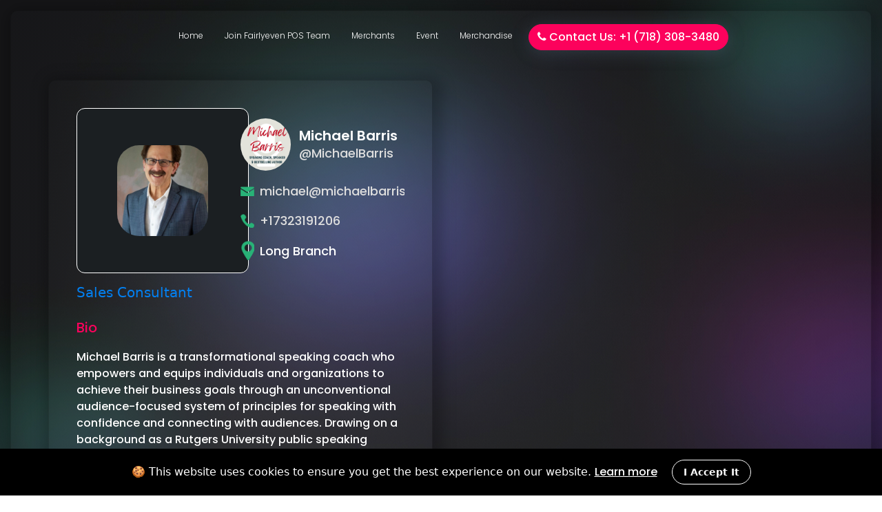

--- FILE ---
content_type: text/html; charset=utf-8
request_url: https://fairlyeven.com/p/MichaelBarris
body_size: 9735
content:

<!doctype html>
<html lang="en">

<head>
    <meta charset="utf-8">
    <meta name="viewport" content="width=device-width, initial-scale=1, shrink-to-fit=no">
    <link rel="icon" href="/content/images/fe-newicon.svg" />
    <!-- SEO Meta Tags -->
    <meta name="description"
          content="Buy smarter POS systems and automated kitchen solutions to streamline operations, boost efficiency, and ensure your restaurant thrives effortlessly.">
    <meta name="author" content="OranjeTech">
    <meta name="Fairlyeven: Go from making active income to building passive income."
          content="Fairlyeven: Go from making active income to building passive income.">

    <script src="https://use.fontawesome.com/b2d2335d62.js"></script>
    <title>Profile</title>
    

    <!-- OG Meta Tags to improve the way the post looks when you share the page on Facebook, Twitter, LinkedIn -->
    <meta property="og:site_name" content="Fairlyeven" /> <!-- website name -->
    <meta property="og:site" content="Fairlyeven" /> <!-- website link -->
    <meta property="og:title" content="Fairlyeven" /> <!-- title shown in the actual shared post -->
    <meta property="og:description"
          content="Fairlyeven: Go from making active income to building passive income." />
    <!-- description shown in the actual shared post -->
    <meta property="og:image" content="/content/images/icon-news-social.png" /> <!-- image link, make sure it's jpg -->
    <meta property="og:url" content="https://fairlyeven.com" /> <!-- where do you want your post to link to -->
    <meta name="twitter:card" content="summary_large_image"> <!-- to have large image post format in Twitter -->
    <link href="https://cdn.jsdelivr.net/npm/bootstrap@5.3.2/dist/css/bootstrap.min.css?v=1.0" rel="stylesheet" integrity="sha384-T3c6CoIi6uLrA9TneNEoa7RxnatzjcDSCmG1MXxSR1GAsXEV/Dwwykc2MPK8M2HN" crossorigin="anonymous">
    <link href="/Content/css/style.css?v=2.4.23" rel="stylesheet" />
    <link href="/Content/css/animate.min.css" rel="stylesheet" />
    <script src="https://use.fontawesome.com/b2d2335d62.js"></script>

    <script src="/Scripts/jquery-3.6.1.min.js?v=1.0"></script>

    <script src="https://cdn.jsdelivr.net/npm/bootstrap@5.3.2/dist/js/bootstrap.bundle.min.js" integrity="sha384-C6RzsynM9kWDrMNeT87bh95OGNyZPhcTNXj1NW7RuBCsyN/o0jlpcV8Qyq46cDfL" crossorigin="anonymous"></script>

    <script src="https://cdn.jsdelivr.net/npm/chart.js?v=1.0"></script>
    <script src="https://cdn.ckeditor.com/4.16.0/standard/ckeditor.js?v=1.0"></script>
    <script src="/Content/Admin/libs/select2/dist/js/select2.js?v=1.0"></script>
    <script src="https://unpkg.com/sweetalert/dist/sweetalert.min.js"></script>
    <script src="/Scripts/signature_pad.js?v=1.0"></script>
    <script src="/Scripts/jquery.signalR-2.4.3.js?v=1.0"></script>
    <script src="/signalr/hubs"></script>

    <link rel="stylesheet" href="/Content/assets/dashboard/assets/css/owl.carousel.css">
    <link href="/Content/assets/dashboard/assets/css/owl.theme.default.css" rel="stylesheet" />

    <script src="/Content/assets/dashboard/assets/js/owl.carousel.js"></script>
    <script type="text/javascript" src="//script.crazyegg.com/pages/scripts/0129/3124.js" async="async"></script>
    <!-- Google tag (gtag.js) -->
    <script async src="https://www.googletagmanager.com/gtag/js?id=G-C0RRLRS25C"></script>
    <script>
        window.dataLayer = window.dataLayer || [];
        function gtag() { dataLayer.push(arguments); }
        gtag('js', new Date());

        gtag('config', 'G-C0RRLRS25C');
    </script>
    <script>
        (function (w, d, s, l, i) {
            w[l] = w[l] || [];
            w[l].push({
                'gtm.start': new Date().getTime(),
                event: 'gtm.js'
            });
            var f = d.getElementsByTagName(s)[0],
                j = d.createElement(s),
                dl = l != 'dataLayer' ? '&l=' + l : '';
            j.async = true;
            j.src =
                'https://www.googletagmanager.com/gtm.js?id=' + i + dl;
            f.parentNode.insertBefore(j, f);
        })(window, document, 'script', 'dataLayer', 'G-C0RRLRS25C');

    </script>

    <!-- Meta Pixel Code -->
    <script>
        !function (f, b, e, v, n, t, s) {
            if (f.fbq) return; n = f.fbq = function () {
                n.callMethod ?
                n.callMethod.apply(n, arguments) : n.queue.push(arguments)
            };
            if (!f._fbq) f._fbq = n; n.push = n; n.loaded = !0; n.version = '2.0';
            n.queue = []; t = b.createElement(e); t.async = !0;
            t.src = v; s = b.getElementsByTagName(e)[0];
            s.parentNode.insertBefore(t, s)
        }(window, document, 'script',
            'https://connect.facebook.net/en_US/fbevents.js');
        fbq('init', '837602584678017');
        fbq('track', 'PageView');
    </script>
    <noscript>
        <img height="1" width="1" style="display:none"
             src="https://www.facebook.com/tr?id=837602584678017&ev=PageView&noscript=1" />
    </noscript>
    <!-- End Meta Pixel Code -->
    <!-- End Facebook Pixel Code -->

    <script type="text/javascript">
        _linkedin_partner_id = "4579930";
        window._linkedin_data_partner_ids = window._linkedin_data_partner_ids || [];
        window._linkedin_data_partner_ids.push(_linkedin_partner_id);
    </script>
    <script type="text/javascript">
        (function (l) {
            if (!l) {
                window.lintrk = function (a, b) { window.lintrk.q.push([a, b]) };
                window.lintrk.q = []
            }
            var s = document.getElementsByTagName("script")[0];
            var b = document.createElement("script");
            b.type = "text/javascript"; b.async = true;
            b.src = "https://snap.licdn.com/li.lms-analytics/insight.min.js";
            s.parentNode.insertBefore(b, s);
        })(window.lintrk);
    </script>
    <noscript>
        <img height="1" width="1" style="display:none;" alt="" src="https://px.ads.linkedin.com/collect/?pid=4579930&fmt=gif" />
    </noscript>

    
    <script src="//widget.manychat.com/570301_d8fc8.js" defer="defer"></script>
    <script src="https://mccdn.me/assets/js/widget.js" defer="defer"></script>
    <script src="//code.tidio.co/cfom2suecu8le9qfnpthtthzsmsmoowm.js"  async></script>

</head>
<body class="landing-body" style="background-image:url('/Content/images/bodybg.jpg')">
    <noscript>
        <iframe src="https://www.googletagmanager.com/ns.html?id=GTM-5WMN5HN" height="0" width="0"
                style="display:none;visibility:hidden"></iframe>
    </noscript>
    

        <nav id="navbarExample" class="home-navbar navbar navbar-expand-xl navbar-light mt-md-3" aria-label="Main navigation">
            <div class="container">

                <!-- Image Logo -->
                <a class="navbar-brand logo-image" href="/">
                    <img src="/Content/images/fe-newlogo.avif" class="img-fluid " alt="" />

                </a>
                <button type="button" class="btn d-xl-none btn-toggle-nav">
                    <i class="fa fa-bars"></i>
                </button>
                <div class="menu-blur-home d-xl-none d-none"></div>
                <div class="navbar-collapse main-navbar" id="navbarsExampleDefault">
                    <ul class="navbar-nav ms-auto navbar-nav-scroll">
                        <li class="nav-item">
                            <a class="nav-link " aria-current="page" href="/">Home</a>
                        </li>
                        <li class="nav-item">
                            <a class="nav-link " href="/pos">Join Fairlyeven POS Team</a>
                        </li>
                        

                        <li class="nav-item hasSubs">
                            <a class="nav-link " href="#" role="button">Merchants</a>
                            <ul class="sub-menu-home">
                                <li class="">
                                    <a href="/payments">Payments</a>
                                </li>
                                <li class="">
                                    <a href="/RoboSousChef">RoboSousChef</a>
                                </li>
                            </ul>
                        </li>

                        
                        <li class="nav-item hasSubs">
                            <a class="nav-link" href="#" role="button">Event</a>
                            <ul class="sub-menu-home">
                                <li class="">
                                    <a href="/webinar">VIRTUAL seminar</a>
                                </li>
                                <li class="">
                                    <a href="/Event">2021 Event Hudson Yards</a>
                                </li>
                            </ul>
                        </li>
                        <li class="nav-item">
                            <a href="https://fairlyeven.myshopify.com/" class="nav-link">Merchandise</a>
                        </li>
                        

                        <li class="nav-item">
                            <a class="btn btn-pink btn-rounded-full" href="skype:+17183083480?call"><i class="fa fa-phone"></i> Contact Us: +1 (718) 308-3480</a>
                        </li>
                    </ul>




                </div> <!-- end of navbar-collapse -->
            </div> <!-- end of container -->
        </nav>
    
    <!-- end of navigation -->
    <div class="home-dashboard">
        


<!-- profile index -->
<div class="">
    <div class="main-wrapper" style="width:100%!important">

        

        <div class=" dashboard profileview newpro">
            <div class="card">
                <div class="content container">
                    <div class="home-margin">

                        
                    <div class="row">
                        <div class="col-lg-6">
                            <div class="card h-100 px-md-4 pt-4 pb-4">
                                <div class="card-body h-100">
                                    <div class="row h-100">
                                        <div class="col h-100 d-flex justify-content-between flex-column">
                                            <div class="row mb-3 mb-md-2">
                                                <div class="col-md-auto col-xl-6 mb-xl-0 mb-3">
                                                    <div class="my_profile_img">
                                                            <img src="/profiles/05022023-11-49-15EABA9850-26B2-4597-BD0D-5E7C7FC23248.jpeg.jpeg" class="profile-img-new img-fluid rounded-5"
                                                                 alt="Alternate Text" />
                                                    </div>

                                                </div>
                                                <div class="col-md-auto col-xl-6 ps-xl-0 d-flex justify-content-center flex-column">
                                                    <div class="row">
                                                        <div class="col-auto">
                                                            <div class="my_profile_logo">
                                                                    <img src="/logos/05022023-11-49-15My speaker logoNOTTRANSPARENT.jpeg" class="profile-img-new img-fluid rounded-circle" alt="Alternate Text" />
                                                            </div>
                                                        </div>
                                                        <div class="col p-0 d-flex d-flex flex-column justify-content-center">
                                                            <h1 class="profile-title black mb-0">Michael Barris</h1>
                                                            <p class="profile-id mb-0">@MichaelBarris</p>
                                                        </div>
                                                    </div>
                                                    <div class="row">
                                                        <div class="col">

                                                            <div class="mt-3">
                                                                <p class="profile-id mb-3">
                                                                    <img src="/Content/NewImages/email-icon.png" width="20" class="me-2" />
                                                                    <a class="profile-id fw-normal text-decoration-none emailclicks" href="/cdn-cgi/l/email-protection#503d39333831353c103d39333831353c3231222239237e333f3d"><span class="__cf_email__" data-cfemail="e08d89838881858ca08d89838881858c828192928993ce838f8d">[email&#160;protected]</span></a>

                                                                </p>
                                                                <p class="profile-id mb-3">
                                                                    <img src="/Content/NewImages/phone-icon.png" width="20" class="me-2" />
                                                                    <a class="profile-id fw-normal text-decoration-none phoneclick" href="tel:+17323191206">+17323191206</a>
                                                                </p>
                                                                <p class="profile-id mb-1">
                                                                    <img src="/Content/NewImages/location.png" width="20" class="me-2" />
                                                                    <span>Long Branch</span>
                                                                </p>


                                                            </div>

                                                        </div>


                                                    </div>


                                                </div>
                                                <div class="row">

                                                        <h6 class="type f-20 mt-3 text-blue">Sales Consultant</h6>
                                                </div>

                                                    <div>
                                                        <p class="bio_title mt-3">Bio</p>
                                                        <p class="profile_bio"><span>Michael Barris is a transformational speaking coach who empowers and equips individuals and organizations to achieve their business goals through an unconventional audience-focused system of principles for speaking with confidence and connecting with audiences. Drawing on a background as a Rutgers University public speaking instructor, award-winning public speaker, professional musician and Dow Jones/Wall Street Journal journalist, Michael&#39;s approach adopts the methods and frameworks of professional performers to help new and aspiring leaders inspire productivity and personal change. His bestselling book, &quot;How to Become a Super Speaker: The 7 Principles for Speaking with Confidence and Connecting with Audiences,&quot; lays out seven principles for making spoken presentations effective and memorable through an informed understanding of the behavior of audiences. His transformational signature talk, &quot;Become a Super Speaker: Accelerate Career Growth with An Audience Focused Performer&#39;s Mindset,&quot; shows users how to apply his &quot;Inspired Principles in Action&quot; public speaking system in everyday practice for consistent career growth and business success.</span></p>
                                                    </div>

                                            </div>


                                            <div class="d-flex justify-content-between align-items-center">
                                                <div class="d-flex justify-content-center align-items-center gap-2">
                                                        <div>
                                                            <a href="/chat/message/d1305521-a027-45c8-abd4-5d7bb0da471b" class="btn btn-green btn-rounded-full btn-block px-5">
                                                                <img src="/Content/images/comment-chat.svg" />  Chat
                                                            </a>
                                                        </div>

                                                    <div class="">
                                                        <button href="/chat/message/d1305521-a027-45c8-abd4-5d7bb0da471b" onClick="copy_profile_link()" class="btn btn-pink btn-rounded-full btn-block px-5">
                                                            <img src="/Content/images/Vector (2).png" />  Share
                                                        </button>
                                                    </div>
                                                </div>

                                                    <div>
                                                        <img src="/Content/Vector.png" width="18" />
                                                        <span class="ml-auto">0</span>
                                                    </div>
                                            </div>

                                           

                                        </div>
                                    </div>
                                </div>
                            </div>
                        </div>









                    </div>
                        

                    </div>
                </div>
            </div>
        </div>
    </div>
</div>
<input name="__RequestVerificationToken" type="hidden" value="NJg468zq_Y_JfJb2L-YqvZwGyRA4UMdODUxYlpBZtLrldbKS-ZjmxzPourfzOVDemXEIyIUzVJeApVtm49c7yUznsiw1" />
<input type="text" style="opacity:0" id="linktocopyd" />
<link href="/Content/evk-calendar/evk_calendar_jk.css" rel="stylesheet" />
<link rel="stylesheet" href="https://cdnjs.cloudflare.com/ajax/libs/magnific-popup.js/1.1.0/magnific-popup.min.css" />
<script data-cfasync="false" src="/cdn-cgi/scripts/5c5dd728/cloudflare-static/email-decode.min.js"></script><script src="https://cdnjs.cloudflare.com/ajax/libs/magnific-popup.js/1.1.0/jquery.magnific-popup.min.js"></script>
<script src="https://www.google.com/recaptcha/api.js" async defer></script>
<script src="/Content/evk-calendar/evk_calendar_jk.js"></script>
<script>
    $(".emailclicks").click(function () {
        var token = $('input[name="__RequestVerificationToken"]').val(); // Get the token
        console.log(token)
        $.ajax({
            url: '/home/emailclick', // API to fetch slots
            type: 'post',

            data: { id: 'd1305521-a027-45c8-abd4-5d7bb0da471b', __RequestVerificationToken: token },
            success: function (slots) {
            },
            error: function () {
                $('#slotsContainer').html('<p class="text-danger">Error fetching slots.</p>');
            }
        });
    })
    $(".phoneclick").click(function () {
    var token = $('input[name="__RequestVerificationToken"]').val(); // Get the token
    console.log(token)
    $.ajax({
        url: '/home/phoneclick', // API to fetch slots
        type: 'post',

        data: { id: 'd1305521-a027-45c8-abd4-5d7bb0da471b', __RequestVerificationToken: token },
        success: function (slots) {
        },
        error: function () {
            $('#slotsContainer').html('<p class="text-danger">Error fetching slots.</p>');
        }
    });
})

    $(document).ready(function () {


        $(".btnSubmit").click(function () {
            let checkboxes = document.querySelectorAll('input[name="Slots"]:checked');
            if (checkboxes.length === 0) {
                swal('Required',"Please select at least one Slot.",'warning');
                return;
            }
            let name = document.getElementById("name").value.trim();
            let email = document.getElementById("email").value.trim();
            let bname = document.getElementById("bname").value.trim();
            let phone = document.getElementById("phone").value.trim();
            let baddress = document.getElementById("baddress").value.trim();
            if (name === "" || email === "" || bname === "" || phone === "" || baddress === "") {
                swal('Required',"Please fill out all required fields.", 'warning');
                return;
            }
            $("#bookForm").submit();
        })
        function ToggleCalendar() {
            $(".bookForm").toggleClass("d-none");
            $(".calendarDiv").toggleClass("d-none");
            $(".selectday").toggleClass("d-none");
            $(".changeDateDiv").toggleClass("d-none");
        }
        $("#ChangeDate").click(function () {
            ToggleCalendar();
        })
        $("#datePicks").evkJKcalendar({
            backgroundcolor: 'transparent',
            color: 'white',
            canPast: true
        });
        $("#datePicks")
            .on('change', function (e, selectedDate) {
                //let selectedDate = $(this).val();
                $("#datepicker").val(selectedDate);
                $("#ChangeDate").text(selectedDate);
                //$(".changeDateDiv").toggleClass("d-none");
                    if (selectedDate) {
                        $.ajax({
                            url: '/p/GetAvailableSlots', // API to fetch slots
                            type: 'GET',
                            data: { date: selectedDate, id:"d1305521-a027-45c8-abd4-5d7bb0da471b" },
                            success: function (slots) {
                                let slotsHtml = '<ul class="slots-list list-unstyled">';
                                if (slots.length > 0) {
                                    slots.forEach(slot => {
                                        let slotId = "slot_" + slot.replace(":", "");
                                        slotsHtml += `
                                            <li>
                                                <div class="btn-group d-block" role="group">
                                                    <input type="checkbox" class="btn-check" id="${slotId}" name="Slots" value="${slot}">
                                                    <label class="btn btn-outline-green w-100" for="${slotId}">${slot}</label>
                                                </div>
                                            </li>`;
                                    });
                                } else {
                                    slotsHtml += '<li><p class="text-danger">No slots available for this date.</p></li>';
                                }
                                slotsHtml += '</ul>';
                                $('#slotsContainer').html(slotsHtml);
                               // $(".bookForm").toggleClass("d-none");
                               // $(".calendarDiv").toggleClass("d-none");
                                //$(".selectday").toggleClass("d-none");
                            },
                            error: function () {
                                $('#slotsContainer').html('<p class="text-danger">Error fetching slots.</p>');
                            }
                        });
                    } else {
                        $('#slotsContainer').html('');
                    }

            })
            .on('click', function (e, date) {
                ToggleCalendar();
            })
            //.on('month_prev', function (e, month) {
            //    console.log('Month: ' + month);
            //})
            //.on('month_next', function (e, month) {
            //    console.log('Month: ' + month);
            //})
            //.on('year_prev', function (e, year) {
            //    console.log('Year: ' + year);
            //})
            //.on('year_next', function (e, year) {
            //    console.log('Year: ' + year);
            //});
        //$('#datePicker').change(function () {
            
        //});
    });
</script>

<script>
    function copy_profile_link() {
        $("#linktocopyd").val(window.location.href);
        var copyText = document.getElementById("linktocopyd");
        copyText.select();
        copyText.setSelectionRange(0, 99999);
        document.execCommand("copy");
        swal('Copied', 'Profile share link has been copied successfully.', 'success');
    }

</script>
<script>
    let isRecaptchaValidated2 = false;


    function toggleRecaptchaFormMessage2(type = "error", hide = false) {
        document.getElementById(`recaptcha-form2-${type}`).style.display = hide
            ? "none"
            : "inherit";
    }

    function onRecaptchaSuccess2() {
        isRecaptchaValidated2 = true;
    }


    function onRecaptchaError2() {
        toggleRecaptchaFormMessage2("error");
        toggleRecaptchaFormMessage2("success", true);
    }


    function onRecaptchaResponseExpiry2() {
        onRecaptchaError2();
    }

    $(document).ready(function () {
        //debugger
        const recaptchaForm = document.getElementById("regform");
        recaptchaForm.addEventListener("submit", function (e) {
            e.preventDefault();
            //debugger;
            // failure
            if (!isRecaptchaValidated2) {
                toggleRecaptchaFormMessage2("error");
                toggleRecaptchaFormMessage2("success", true);
                return;
            }

            $(this).submit();
        });
    })
</script>
<script>
    $(document).ready(function () {
        $(".popupImgs").magnificPopup({
            type: 'image',
            delegate: 'a',
            gallery: {
                enabled: true
            }
        });
    });
</script>


    </div>
    <!-- Header -->
    <!-- Cookie Banner -->
    <div class="nk-cookie-banner alert alert-dark text-center mb-0" role="alert">
        🍪 This website uses cookies to ensure you get the best experience on our website.
        <a href="https://www.cookiesandyou.com/" class="text-white" target="blank">Learn more</a>
        <button type="button" class="btn btn-white-new btn-rounded-full px-3 btn-sm ms-3" onclick="window.hideCookieBanner()">
            I Accept It
        </button>
    </div>
    <!-- End of Cookie Banner -->
    <!-- Footer -->
    

        <div class="copyright">

            <!-- Footer -->

            <footer class="text-center text-lg-start">

                <section class="d-none d-md-block">
                    <div class="container px-0 text-center text-md-start ">
                        <!-- Grid row -->
                        <div class="row ">
                            <!-- Grid column -->
                            <div class="col-md-3 col-lg-4 col-xl-3 mx-auto mb-4">
                                <!-- Content -->
                                <h6 class="text-uppercase fw-bold mb-4">
                                    <img src="/content/images/fe-newlogo.avif" alt="" width="80%">
                                </h6>
                                <p>
                                    Fairlyeven is a marketing platform for <span class="text-pink">entrepreneurs, creatives and freelancers</span> to enter industries where they make <span class="text-pink">passive income.</span> Start and grow your business with us.

                                </p>
                            </div>
                            <!-- Grid column -->
                            <!-- Grid column -->
                            <div class="col-md-2 col-lg-2 col-xl-2 mx-auto mb-4">
                                <!-- Links -->
                                <h6 class="text-uppercase fw-bold mb-4 mt-md-4">
                                    Useful Links
                                </h6>
                                <p>
                                    <a href="/terms-and-conditions" class="text-reset">Term & Conditions</a>
                                </p>
                                <p>
                                    <a href="/privacy-policy" class="text-reset">Privacy Policy</a>
                                </p>

                            </div>
                            <!-- Grid column -->
                            <!-- Grid column -->
                            <div class="col-md-3 col-lg-2 col-xl-2 mx-auto mb-4">
                                <!-- Links -->
                                <h6 class="text-uppercase fw-bold mb-4 mt-md-4">
                                    Quick links
                                </h6>
                                <p>
                                    <a href="/blogs" class="text-reset">Blog</a>
                                </p>
                                <p>
                                    <a href="/faq" class="text-reset">Faqs</a>
                                </p>
                                <p>
                                    <a href="/pricing" class="text-reset">Pricing</a>
                                </p>
                                <p>
                                    <a href="/#about" class="text-reset">About Us</a>
                                </p>
                                <p>
                                    <a href="/#contact" class="text-reset">Contact Us</a>
                                </p>
                            </div>
                            <!-- Grid column -->
                            <!-- Grid column -->
                            <div class="col-md-4 col-lg-3 col-xl-3 mx-auto mb-md-0 mb-4">
                                <!-- Links -->
                                <h6 class="text-uppercase fw-bold mb-4 mt-md-4">
                                    Contact
                                </h6>
                                <p>
                                    99 Wall Street #5982, New York, NY 10005
                                </p>

                                <p>
                                    <a href="/cdn-cgi/l/email-protection" class="__cf_email__" data-cfemail="630204060d17101600000610102305020a110f1a0615060d4d000c0e">[email&#160;protected]</a>

                                </p>
                                <p>+1 (718) 308-3480</p>
                                
                            </div>
                            <!-- Grid column -->
                        </div>
                        <!-- Grid row -->
                    </div>
                </section>

                <div class=" d-block d-md-none">
                    <div class="row mx-0 mb-3">
                        <div class=" col-12  ">
                            <h6 class="text-uppercase fw-bold mb-4">
                                <img src="/content/images/fe-newlogo.avif" alt="" width="50%">
                            </h6>
                            <p>
                                Fairlyeven is a marketing platform for <span class="text-pink">entrepreneurs, creatives and freelancers</span> to enter industries where they make <span class="text-pink">passive income.</span> Start and grow your business with us.

                            </p>
                            <button type="button" class="bg-transparent border-0 p-0 w-100" data-bs-toggle="collapse" data-bs-target="#Collapse1" aria-expanded="false" aria-controls="Collapse1">
                                <div class="row">
                                    <div class="col-10">
                                        <p class="footer-heading">Useful Links</p>
                                    </div>
                                    <div class="col-2 text-end align-self-center">
                                        <i class="fa fa-plus f-13"></i>
                                    </div>
                                </div>
                            </button>
                            <hr class="hr-footer" />
                            <div class="row">
                                <div class="col-12">
                                    <div class="collapse text-left" id="Collapse1">
                                        <a href="/terms-and-conditions" class="footer-links">Term & Conditions</a>
                                        <a href="/privacy-policy" class="footer-links">Privacy Policy</a>


                                    </div>
                                </div>

                            </div>



                            <button type="button" class="bg-transparent border-0 p-0 w-100" data-bs-toggle="collapse" data-bs-target="#Collapse2" aria-expanded="false" aria-controls="Collapse2">
                                <div class="row">
                                    <div class="col-10">
                                        <p class="footer-heading">Quick links</p>
                                    </div>
                                    <div class="col-2 text-end align-self-center">
                                        <i class="fa fa-plus f-13"></i>
                                    </div>
                                </div>
                            </button>
                            <hr class="hr-footer" />
                            <div class="row">
                                <div class="col-12">
                                    <div class="collapse text-left" id="Collapse2">

                                        <a href="/blogs" class="footer-links">Blog</a>
                                        <a href="/faq" class="footer-links">Faqs</a>
                                        <a href="/#about" class="footer-links">About Us</a>
                                        <a href="/#contact" class="footer-links">Contact Us</a>
                                    </div>
                                </div>
                            </div>

                            <button type="button" class="bg-transparent border-0 p-0 w-100" data-bs-toggle="collapse" data-bs-target="#Collapse3" aria-expanded="false" aria-controls="Collapse3">
                                <div class="row">
                                    <div class="col-10">
                                        <p class="footer-heading">Contact</p>
                                    </div>
                                    <div class="col-2 text-end align-self-center">
                                        <i class="fa fa-plus f-13"></i>
                                    </div>
                                </div>
                            </button>
                            <hr class="hr-footer" />
                            <div class="row">
                                <div class="col-12">
                                    <div class="collapse text-left" id="Collapse3">
                                        <p class="footer-links mb-0">
                                            99 Wall Street #5982, New York, NY 10005
                                        </p>

                                        <p class="footer-links mb-0">
                                            <a href="/cdn-cgi/l/email-protection" class="__cf_email__" data-cfemail="7a1b1d1f140e090f19191f09093a1c1b130816031f0c1f1454191517">[email&#160;protected]</a>.
                                        </p>
                                        <p class="footer-links mb-0">+1 (718) 308-3480</p>
                                        
                                    </div>
                                </div>
                            </div>


                        </div>




                    </div>




                </div>



                <!-- Section: Links  -->
                <!-- Copyright -->
                <div class="text-center p-4">
                    © 2024 Copyright:
                    <a class=" fw-bold" href="#">
                        All Rights Reserved.
                    </a>
                </div>
                <!-- Copyright -->
            </footer>

            <!-- Footer -->
        </div> <!-- end of copyright -->
    
    <button onclick="return topFunction()" id="myBtn">
        <img src="/Content/assets/new_assets/images/up-arrow.png" alt="alternative">
    </button>

    <div class="modal fade" id="modalMessage" tabindex="-1" role="dialog" aria-labelledby="modalMessage" aria-hidden="true">
        <div class="modal-dialog modal-dialog-centered" role="document">
            <div class="modal-content modalsetting">
                <div class="modal-body text-center p-md-4">
                    <div class="row justify-content-center">
                        <div class="col-md-10">
                            <div class="row justify-content-center">
                                <div class="col-md-6 mt-2 mb-3 col-6">
                                    <div class="text-center">
                                        <img src="/content/images/fe-newlogo.avif"
                                             alt="alternative" class="img-fluid">
                                    </div>
                                </div>
                            </div>
                            <h4 class="bold text-white">All set! Document is complete</h4>
                            <p class="text-center text-white">Download a copy of the survey. <span class="text-success">downloading a signed PDF now.</span></p>
                            <div class="card border-0 bg-transparent">
                                <form action="/account/register">
                                    <div class="card-body bg-transparent text-center">
                                        <h5 class="bold text-white">You can see your results in your dashboard or send your own.</h5>
                                        <p class="text-center text-white">Fairlyeven has everything you need manage your contracts, invoices, proposals, surveys and more.</p>
                                        <div class="input-group">
                                            <input type="email" name="email" placeholder="abc@example.com" class="form-control" style="border-right:0px" />

                                            

                                        </div>
                                        <button type="submit" class="btn btn-white-new btn-rounded-full my-3 w-100">Start now</button>
                                        <p class="text-center text-white">Have an account? <a class="black bold text-white" style="font-weight:bold" href="/account/login">Log in</a></p>
                                    </div>
                                </form>
                            </div>
                        </div>
                    </div>
                </div>
            </div>
        </div>
    </div>
    <script data-cfasync="false" src="/cdn-cgi/scripts/5c5dd728/cloudflare-static/email-decode.min.js"></script><script>
        window.dataLayer = window.dataLayer || [];
        function gtag() { dataLayer.push(arguments); }
        gtag('js', new Date());

        gtag('config', 'G-C0RRLRS25C');
    </script>
    <script type="text/javascript">
        $(document).ready(function () {
        if ('' == "yes") {
            $('#modalMessage').modal('show');
        }
        //$('[data-dismiss="modal"]').click(function () {
        //    $('#modalMessage').modal('hide');
        //});
            //$('#modalMessage2').modal('show');
        })
    </script>
    <!-- Option 2: Separate Popper and Bootstrap JS -->
    

    <!-- end of footer -->
    


    <!-- Copyright -->
    <!-- end of copyright -->
    <!-- Back To Top Button -->
    <!-- end of back to top button -->
    <!-- Scripts -->

    <script>
        window.dataLayer = window.dataLayer || [];

        function gtag() {
            dataLayer.push(arguments);
        }
        gtag('js', new Date());

        gtag('config', 'G-C0RRLRS25C');
        /* Javascript to show and hide cookie banner using localstroage */
        /* Shows the Cookie banner */
        function showCookieBanner() {
            let cookieBanner = document.getElementsByClassName("nk-cookie-banner")[0];
            cookieBanner.style.display = "block";
        }
        /* Hides the Cookie banner and saves the value to localstorage */
        function hideCookieBanner() {
            localStorage.setItem("web_dev_isCookieAccepted", "yes");
            let cookieBanner = document.getElementsByClassName("nk-cookie-banner")[0];
            cookieBanner.style.display = "none";
        }
        /* Checks the localstorage and shows Cookie banner based on it. */
        function initializeCookieBanner() {
            let isCookieAccepted = localStorage.getItem("web_dev_isCookieAccepted");
            if (isCookieAccepted === null) {

                localStorage.setItem("web_dev_isCookieAccepted", "no");
                showCookieBanner();
            }
            if (isCookieAccepted === "no") {
                showCookieBanner();
            }
        }
        // Assigning values to window object
        window.onload = initializeCookieBanner();
        window.nk_hideCookieBanner = hideCookieBanner;
    </script>


    <script>
         $(document).ready(function () {
            if ('' != '') {
                swal("", "",'')
             }
             $('.btn-toggle-nav').click(function () {
                 $('.main-navbar').toggleClass('show-navbar');
                 $('.menu-blur-home').toggleClass('d-none');
             });
             $('.menu-blur-home').click(function () {
                 $('.main-navbar').toggleClass('show-navbar');
                 $('.menu-blur-home').toggleClass('d-none');
             })
        })

        // Set the date we're counting down to
        //var countDownDate = new Date("September 24, 2022 15:37:25").getTime();

        //// Update the count down every 1 second
        //var x = setInterval(function () {

        //    // Get today's date and time
        //    var now = new Date().getTime();

        //    // Find the distance between now and the count down date
        //    var distance = countDownDate - now;

        //    // Time calculations for days, hours, minutes and seconds
        //    var days = Math.floor(distance / (1000 * 60 * 60 * 24));
        //    var hours = Math.floor((distance % (1000 * 60 * 60 * 24)) / (1000 * 60 * 60));
        //    var minutes = Math.floor((distance % (1000 * 60 * 60)) / (1000 * 60));
        //    var seconds = Math.floor((distance % (1000 * 60)) / 1000);

        //    // Display the result in the element with id="demo"
        //    document.getElementById("demo").innerHTML = days + "d " + hours + "h "
        //        + minutes + "m " + seconds + "s ";

        //    // If the count down is finished, write some text
        //    if (distance < 0) {
        //        clearInterval(x);
        //        document.getElementById("demo").innerHTML = "EXPIRED";
        //    }
        //}, 1000);
    </script>
    
<script defer src="https://static.cloudflareinsights.com/beacon.min.js/vcd15cbe7772f49c399c6a5babf22c1241717689176015" integrity="sha512-ZpsOmlRQV6y907TI0dKBHq9Md29nnaEIPlkf84rnaERnq6zvWvPUqr2ft8M1aS28oN72PdrCzSjY4U6VaAw1EQ==" data-cf-beacon='{"version":"2024.11.0","token":"a5940657a79e4e8da1bff7afbb1fca3a","r":1,"server_timing":{"name":{"cfCacheStatus":true,"cfEdge":true,"cfExtPri":true,"cfL4":true,"cfOrigin":true,"cfSpeedBrain":true},"location_startswith":null}}' crossorigin="anonymous"></script>
</body>
</html>


--- FILE ---
content_type: text/css
request_url: https://fairlyeven.com/Content/css/style.css?v=2.4.23
body_size: 22276
content:
@import url('https://fonts.googleapis.com/css2?family=Poppins:ital,wght@0,100;0,200;0,300;0,500;0,600;0,700;0,800;0,900;1,100;1,200;1,300;1,400;1,500;1,600;1,700;1,800;1,900&display=swap');
p, h1, h2, h3, h4, h5, button, a, input, label, ul li {
    font-family: 'Poppins', sans-serif;
}

*{
    word-wrap: normal;
}
div.dt-container div.dt-length label, div.dt-container div.dt-search label, div.dt-container div.dt-info {
    color: white;
    font-weight: 300 !important;
    font-size: 12px
}
.table * {
    color: white;
}
html,body {
    background: radial-gradient(56.54% 71.95% at 48.18% 65.15%, rgba(0, 0, 0, 0.2) 5.5%, rgba(112, 113, 115, 0.15) 59.52%);
}
html {
    scroll-behavior: smooth;
}
.container{
    padding-left:0px;
   padding-right:0px;
}
:root {
    /*--fade-white: #ffffffde;*/
    --fade-white: #fff;
}
.login-logo {
    padding: 20px 15px;
    display: inline-block;
    position: relative;
}
.account-body {
    background-position: center center;
    background-repeat: round;
    width: 100%;
    min-height: 100vh;
    height: 100%;
    background-attachment: fixed;
    background-size: 100% 100%;
}
.bg-account-shade {
    background: radial-gradient(56.54% 71.95% at 48.18% 65.15%, rgba(0, 0, 0, 0.2) 5.5%, rgba(112, 113, 115, 0.15) 59.52%);
    width:100%;
    height:100%;

}
.bg-dashboard-shade {
    background: radial-gradient(56.54% 71.95% at 48.18% 65.15%, rgba(0, 0, 0, 0.2) 5.5%, rgba(112, 113, 115, 0.15) 59.52%);
    width: 100%;
    min-height: 100vh;
    height:100%;
}
.dashboard-body {
    background-position: center center;
    background-repeat: round;
    width: 100%;
    min-height: 100vh;
    height: 100%;
    background-attachment: fixed;
    background-size: 100% 100%;
}
.modal-header{
    border:0px;
    padding-bottom:0px;
}.modal-footer{
     border:0px;
     padding-top:0px;
 }
@media(min-width:550px){
    
    .modal.show .modal-dialog {
        transform: translateX(85px);
        max-width:500px!important;
    }
    .login-logo {
        position: absolute;
        padding: 20px 0px;
    }
    .min-md-h100 {
        min-height: 100vh;
    }
}
.min-md-h100{
    height:100%;
}
@media(min-width:1200px) {
    .login-container.container, .login-container.container-lg, .login-container.container-md, .login-container.container-sm, .login-container.container-xl {
        max-width: 1240px;
    }
}
.login-info{
    text-align:left;
    color:white;
}
.loginlist{
    padding-inline-start:0px;
}
.loginlist li img{
    width:24px;
    height:24px;
}
.loginlist li .img-box {
    height:42px;
    width:60px;
    display:flex;
    align-items:center;
    justify-content:center;
    background: radial-gradient(77.06% 77.38% at 36.67% 70.24%, rgba(191, 195, 203, 0.2) 0%, rgba(18, 20, 22, 0.57) 100%);
    border-radius: 10px;
    box-shadow: 4px 6px 24px 20px #00000040;
    margin: 0 auto;
} .loginlist li p{
      color:white;
      font-size:12px;
      font-weight:500;
      line-height:18px;
      margin-top:8px;
  }
.login-info .welcome { 
    font-size: 20px;
    font-weight: 400;
    line-height: 30px;
    letter-spacing: 0em;
    text-align: left;
}
.login-info .welcome-title { 
    font-size: 48px;
    font-weight: 700;
    line-height: 72px;
    letter-spacing: 0em;
    text-align: left;
}
.login-info .welcome-text { 
    font-size: 14px;
    font-weight: 400;
    line-height: 25px;
    letter-spacing: 0em;
    text-align: left;
}
.text-pink {
    color: #FC025C!important
}
.login-form .card {
    background: radial-gradient(79.31% 91.33% at 54.44% 50.67%, rgba(191, 195, 203, 0.1) 0%, rgba(18, 20, 22, 0.17) 100%);
    border-radius: 10px;
    box-shadow: 4px 6px 20px 10px #00000040;
}
    .login-form .card .card-body {
        padding: 60px 60px 40px 60px
    }
.login-form .login-title { 
    font-size: 24px;
    font-weight: 700;
    line-height: 36px;
    letter-spacing: 0em;
    text-align: center;
}
.login-form .login-text { 
    font-size: 13px;
    font-weight: 300;
    line-height: 20px;
    letter-spacing: 0em;
    text-align: center;
}
.label-login { 
    font-size: 12px;
    font-weight: 300;
    line-height: 18px;
    letter-spacing: 0em;
    text-align: left;
    color:white;display:inline-block;
    margin-bottom:8px;
}
.form-control, .bootstrap-tagsinput input, div.dt-container div.dt-length select {
    background: radial-gradient(79.31% 91.33% at 58.42% -29.63%, rgba(191, 195, 203, 0.1) 0%, rgba(18, 20, 22, 0.17) 100%);
    border-radius: 4px;
    box-shadow: 2px 2px 20px 0px #000000;
    border: 1px solid transparent !important;
    font-size: 12px;
    font-weight: 400;
    line-height: 18px;
    letter-spacing: 0em;
    text-align: left;
    color: #fff;
    color-scheme:dark;
}
.tag.label{
    color:white;
    font-size:12px;
    position:relative;
}   
    .form-control:focus {
        background: radial-gradient(79.31% 91.33% at 58.42% -29.63%, rgba(191, 195, 203, 0.1) 0%, rgba(18, 20, 22, 0.17) 100%) !important;
        border-color: white !important;
        color: white!important;
    }
.btn-rounded-full{
    border-radius:29px;
} 
.btn-pink, .btn-pink:hover, .btn-pink:focus, .btn-pink:active {
    background: #FC025C!important;
    color: white!important;
    box-shadow: 0px 4px 24px 0px #6D8DAD40!important;
    border-color:#FC025C!important
}
.btn-pink:hover{
    color:white;
}
.btn-block{
    width:100%;
    display:block;
}
.login-a { 
    font-size: 12px;
    font-weight: 400;
    line-height: 18px;
    letter-spacing: 0em;
    text-align: left;
    text-decoration:none;
    color:white;
}
.f-grey {
    color: #6E7882!important;
}
.custom-checks {
    display: block;
    position: relative;
    padding-left: 35px;
    margin-bottom: 8px;
    cursor: pointer;
    font-size: 12px;
    -webkit-user-select: none;
    -moz-user-select: none;
    -ms-user-select: none;
    user-select: none;
    color:#FC025C;
}

/* Hide the browser's default checkbox */
    .custom-checks input {
        position: absolute;
        opacity: 0;
        cursor: pointer;
        height: 0;
        width: 0;
    }

/* Create a custom checkbox */
    .custom-checks .checkmark {
        position: absolute;
        top: 0;
        left: 0;
        height: 18px;
        width: 18px;
        background-color: #eee;
        border-radius:50%;
    }

/* On mouse-over, add a grey background color */
    .custom-checks:hover input ~ .checkmark {
        background-color: #ccc;
    }

/* When the checkbox is checked, add a blue background */
    .custom-checks input:checked ~ .checkmark {
        background-color: #FC025C;
    }

/* Create the checkmark/indicator (hidden when not checked) */
    .custom-checks .checkmark:after {
        content: "";
        position: absolute;
        display: none;
    }

/* Show the checkmark when checked */
    .custom-checks input:checked ~ .checkmark:after {
        display: block;
    }

/* Style the checkmark/indicator */
    .custom-checks .checkmark:after {
        left: 6px;
        top: 4px;
        width: 5px;
        height: 9px;
        border: solid #adadad;
        border-width: 0 3px 3px 0;
        -webkit-transform: rotate(45deg);
        -ms-transform: rotate(45deg);
        transform: rotate(45deg);
    }
.text-sm-1{
    font-size:10px;
}
@media(min-width:1250px) {
    .d-xxl-none {
        display: none !important
    }
}
.dashboard{
    padding:15px;
}
    .dashboard .card {
        background: radial-gradient(79.31% 91.33% at 54.44% 50.67%, rgba(191, 195, 203, 0.1) 0%, rgba(18, 20, 22, 0.17) 100%);
        border-radius: 10px;
        box-shadow: 4px 6px 20px 10px #00000040;
    }
.sidebar-ul{
    padding-inline-start:0px;
    list-style:none;
    text-align:center;
    width:100%;
}
.sidebar-aside {
    max-width: 102px;
    background: radial-gradient(56.54% 71.95% at 48.18% 65.15%, rgba(0, 0, 0, 0.2) 5.5%, rgba(112, 113, 115, 0.15) 59.52%);
    box-shadow: 4px 6px 24px 20px #00000040;
    border-radius: 10px;
    display: flex;
    width: 100%;
    min-height: 96vh;
    height: 100%;
    padding: 20px 10px;
    position: fixed;
    height: 96vh;
    overflow-y: hidden;
}
    .sidebar-aside:hover{
        overflow-y:scroll;
    }
::-webkit-scrollbar {
    width: 4px;
    height:5px!important;
}

/* Track */
::-webkit-scrollbar-track {
    background: #f1f1f1;
}

/* Handle */
::-webkit-scrollbar-thumb {
    background: #888;
}

    /* Handle on hover */
    ::-webkit-scrollbar-thumb:hover {
        background: #555;
    }
    .sidebar-ul li a {
        display: inline-block;
        text-decoration: none;
    }
.sidebar-ul li{
    margin-bottom:00px;
}
    .sidebar-ul li:first-child{
        margin-bottom:20px;
    }
    .sidebar-ul li a .side-name {
        display: block;
        font-size: 10px;
        color: white;
        /*opacity: 0;
        visibility: hidden;
        transition:0.5s all ease-in-out;
        height:0px;*/
    }
    .sidebar-ul li:hover a .side-name {
        /*opacity: 1;
        visibility: visible;
        transition: 0.5s all ease-in-out;
        height:auto; */
    }
    .sidebar-ul li:hover a  img {
        box-shadow: 4px 6px 24px 20px #00000040;
        border-radius:10px;
    }
    .sidebar-ul li:first-child:hover a img {
        box-shadow: none;
        border-radius: 0;
    }
    .main-body {
        display: grid;
        flex: 0 0 calc(100% - 120px);
        width: calc(100% - 120px);
        margin-left:120px;
    }

@media(max-width:550px){
    .main-body{
        margin-left:0px;
    }
.menu-blur {
    display: block;
    position: absolute;
    width: 100%;
    height: 100%;
    left: 0;
    top: 0;
    background-color: #000000de;
    z-index: 2;
    min-height: 0px;
    transition: 0.5s all ease-in-out;
}
    .sidebar-aside {
        background: radial-gradient(99.36% 99.01% at 50% 43.46%, rgba(0, 0, 0, 0.18) 5.5%, rgba(112, 113, 115, 0.19) 59.52%) /* warning: gradient uses a rotation that is not supported by CSS and may not behave as expected */;
        display: block;
        transition: 0.5s opacity ease-in-out,0.5s width ease-in-out,0.5s visibility ease-in-out;
        width: 0px;
        height: auto;
        opacity: 0;
        position: fixed;
        top: 50%;
        left: 13%;
        transform: translate(-50%,-50%);
        visibility: hidden;
        min-height: 0px;
        padding: 0px;
        box-shadow: 4px 6px 24px 20px #00000040;
    }
        .sidebar-aside.show-sidebar {
            display: block;
            position: fixed;
            z-index: 3;
            top: 50%;
            left: 13%;
            transform: translate(-50%,-50%);
            opacity: 1;
            visibility: visible;
            width: 102px;
            min-height: 65%;
            height: auto;
            transition: 0.5s opacity ease-in-out,0.5s width ease-in-out,0.5s visibility ease-in-out;
            padding: 20px 10px;
        } 
    .sidebar-ul li a .side-name {
        opacity: 0;
        visibility: hidden;
        display:none;
        transition: 0.5s all ease-in-out;
    }
    .active-blur{
        filter:blur(1px)
    }
}
.dashboard .page-title {
    text-align: left;
    color: var(--fade-white);
    font-weight: 500;
    font-size: 20px;
}
.btn-dropdown-cutom{
    display:inline-block;
    color:white!important;
    font-size:12px;
    font-weight:600;
    border:0px;
    position:relative;
}
.u-name{
    margin-bottom:0px;
    text-align:left;
}
.u-email{
    margin-bottom:0px;
    text-align:left;
}
.btn-dropdown-cutom .pro-icon{
    width:40px;
    height:40px;
    border-radius:50%;
}
.btn-dropdown-cutom.dropdown-toggle::after{
    display:none;
}
.btn-dropdown-cutom:hover{
    color:white;
    border:0;outline:none;
}
.btn-dropdown-cutom::before {
    content: '\f078';
    position: relative;
    font-family: FontAwesome;
    font-size: 14px;
    right: -17px;
    top: 5px;
    display: inline-block;
    float: right;
}
.dropdown-menu {
    /*background: radial-gradient(56.54% 71.95% at 48.18% 65.15%, rgba(0, 0, 0, 0.2) 5.5%, rgba(112, 113, 115, 0.15) 59.52%);*/
    background: hsla(0,0%,13%,1);
    box-shadow: 4px 6px 24px 20px #00000040;
    color: white;
    padding: 5px 5px
}
.dropdown-menu .dropdown-item{
    color:white;
    font-size:10px;
    border-radius:5px;
}
    .dropdown-menu .dropdown-item:hover {
        background-color:#FC025C;
    }
.t-text{
    font-size:11px;
    color:white;
    margin-bottom:3px;
    font-weight:200;
}
.t-value{
    font-weight:600;
    font-size:20px;
    color:white;
    margin-bottom:0px;
}.d-grid{
     display:grid;
 }
 .sec-title{
     color:var(--fade-white);
     font-size:14px;
     font-weight:300;
     margin-bottom:12px;
 }
.pro-name{
    color:white;
    font-size:12px;margin-bottom:0px;
    display:block;
    text-decoration:none;
    cursor:pointer;
    text-align:left;
}
.pro-username {
    font-size: 10px;
    color: #DDDDDD;
    font-weight: 100;
    display: block;
    text-decoration: none;
    cursor: pointer;
    max-width:100px;
    text-align:left
}
.pro-icon {
    height: 42px!important;
    border-radius: 50%;
    border: 1px solid white;
    width: 42px !important;
    padding: 8px; 
}
.btn-green, .btn-green:hover, .btn-green:active,.btn-green:focus {
    color: white!important;
    background-color: #28B277!important;
    border-color:#28B277!important
}
.job-title{
    display:block;
    color:white;text-decoration:none;
    cursor:pointer;
    font-size:18px;
    font-weight:600;
    margin-bottom:5px;
}
.job-description, .job-description * {
    color: #DDDDDD;
    font-size: 12px;
    font-weight: 300;
    line-height: 20px;
}
.job-type {
    background: radial-gradient(76.39% 76.39% at 48.54% 55.56%, rgba(255, 255, 255, 0) 18.98%, rgba(217, 217, 217, 0.1) 100%);
    color: #0086FEF0;
    padding:10px 15px;
    display:inline-block;
    font-size:12px;
    line-height:18px;
    font-weight:500;
    border-radius:10px;
}
.posted{
    display:block;
    margin:0;
    font-size:12px;
    text-align:right;
    color:white;
    font-weight:200
}
.btn-blue, .btn-blue:hover, .btn-blue:focus, .btn-blue:active {
    background-color: #0086FE!important;
    box-shadow: 0px 4px 24px 0px #6D8DAD40!important;
    color: white!important;
    border-color:#0086FE!important
}
.card-title{
    color:white;margin:0;
    font-size:15px;
}
.photos{
    color:var(--fade-white);
    font-size:15px;
    margin-bottom:3px;
}
.postings {
    color: var(--fade-white);
    font-size: 12px;
    margin-bottom: 3px;
    font-weight:300;
}
.text-purple {
    color: #9747FF;
}
.job-card .type{
    color:var(--fade-white);
    font-size:15px;
    margin-bottom:10px;
    text-align:left;
}
.job-card .pro-b {
    color: #FC025C;
    font-size: 15px;
    margin-bottom: 10px;
    text-align: left;
}
.job-card .pro-bio {
    font-size: 12px;
    font-weight: 300;
    line-height: 20px;
    color: #DDDDDD;
    text-align: left;

}
.modal-content {
    /*background: radial-gradient(79.31% 91.33% at 58.42% 20.37%, rgba(191, 195, 203, 0.1) 0%, rgba(18, 20, 22, 0.17) 100%);*/
    background: radial-gradient(0.0% 91.33% at 58.42% 58.37%, rgba(191, 195, 203, 0.0) 10%, rgb(39 43 47) 100%);
    box-shadow: 2px 2px 20px 0px #000000;
}
.modal-header .btn-model-close {
    color: white !important;
    border:0px;
    margin-left:auto;
    background-color:transparent;
}
.modal-header .modal-title {
    color: white; 
    font-size: 20px;
    font-weight: 700;
    line-height: 30px;
    letter-spacing: 0em;
    text-align: left;
}
@media(min-width:768px){
   .modal.show .modal-dialog{
        max-width:700px!important;
    }
}
@media(min-width:1200px) {
    .modal.show .modal-dialog {
        max-width: 1000px !important;
    }
}

.modal-backdrop.show {
    background: #121416e0 !important;
    filter: blur(1px);
    opacity: 1;
}
.owl-item img{
    width:auto!important;
    display:inline-block!important;
}
.carousel-shadow .owl-item .card{
    box-shadow:none!important;
    /*display:contents;*/
}
.carousel-shadow {
    box-shadow: 4px 6px 20px 10px #00000040;
    border-radius: 10px;
}
.owl-nav {
    
    width: 100%;
    /*top: 35%;*/
    margin: 0px;
    /*display: flex;
    justify-content: space-between;*/
}
.owl-nav    .owl-next{
    position:absolute;
    top:41%;
    right:21px;
}
    .owl-nav .owl-prev {
        position: absolute;
        top: 41%;
        left:21px;
    }
    .owl-nav .owl-next span, .owl-nav .owl-prev span {
        display: none;
    }
    .owl-nav .owl-next::after {
        content: '\f0da';
        font-family: FontAwesome;
        color: white;
        font-size: 35px;

    }
    .owl-nav .owl-prev::after {
        content: '\f0d9';
        font-family: FontAwesome;
        color: white;
        font-size:35px;
    }
    .owl-nav button, .owl-nav button:hover, .owl-nav button:focus, .owl-nav button:active, {
        background-color: transparent !important;
    }
.owl-theme .owl-nav [class*='owl-']:hover {
    background-color: transparent !important;
}
/*.owl-carousel .owl-stage{
    display:grid!important;

}*/
/*.owl-carousel .owl-item{
    display:grid!important;
}
*/
@media(max-width:550px){
    .main-body {
        display: grid;
        flex: 0 0 calc(100%);
        width: calc(100%);
    }
}
 
.icon-div {
    background: radial-gradient(65.96% 65.96% at 51.06% 51.06%, rgba(0, 0, 0, 0.07) 0%, rgba(255, 255, 255, 0.18) 100%);
    box-shadow: 4px 6px 24px 5px #00000040;
    border-radius: 50%;
    height: 50px;
    width: 50px;
    display:flex;
    align-items:center;
    padding:5px;
    margin-right:5px;
}
.job-type.senior{
    color:#FC025C!important
}
.questions-list{
   padding-inline-start:0px;
   padding-left:15px;
   color:white
}
.form-title { 
    font-size: 18px;
    font-weight: 600;
    line-height: 27px;
    letter-spacing: 0em;
    text-align: left;
    color:white
}
.label-form {
    color:white;
    font-size: 14px;
    font-weight: 300;
    line-height: 21px;
    letter-spacing: 0em;
    text-align: left;
    margin:10px 0px;
}
.sub-label {
    color: white;
    font-size: 10px;
    font-weight: 300;
    line-height: 21px;
    letter-spacing: 0em;
    text-align: left;
    margin: 5px 0px;
}
.questions-list  label{
    color:white!important
}
.form-control::placeholder{
    color:rgba(191, 195, 203, 0.5)
}
.account-steps.nav-justified .nav-item{
    position:relative; 
    z-index:1
}
    .account-steps.nav-justified .nav-item .nav-link {
        width: 30px;
        height: 30px;
        border: 1px solid #FC025C;
        border-radius: 50%;
        background: #28262C;
        background-origin: border-box;
        background-clip: content-box, border-box;
        display: flex;
        box-shadow: 0 10px 20px rgba(0,0,0,0.19), 0 6px 6px rgba(0,0,0,0.23);
        padding: inherit;
        align-items: center;
        justify-content: center;
        font-size: 14px;
        color: white;
        font-weight: 600;
    }
    .account-steps.nav-justified .nav-item .nav-link.active, .account-steps.nav-justified .nav-item .nav-link.done {
        background: #FC025C;
        /*background-image: linear-gradient(#FC025C, #9747FF), radial-gradient(circle at top left, #f00,#3020ff);*/
        box-shadow: 0px 4px 4px 0px #00000040;
        border: double 0px transparent;
    }
    .account-steps.nav-justified .nav-item:last-child .nav-link::after{
        display:none;
    }
    .account-steps.nav-justified .nav-item .nav-link::after,.account-steps.nav-justified .nav-item .nav-link.done::after {
        content: '';
        z-index: -1;
        border: 1px solid #FC025C; 
        position: absolute;
        left: 15px;
        width: 100%;
        height: 8px; 
    }
    .account-steps.nav-justified .nav-item .nav-link.active::after, .account-steps.nav-justified .nav-item .nav-link.done::after {
        background: #FC025C;
    }
    .account-steps.nav-justified .nav-item:last-child{
        flex-grow:0;
    }
    .main-body.setup-body {
        width: calc(100% - 00px);
        flex: calc(100% - 30px);
        min-height: calc(100vh - 30px);
        margin-left:0px;
    }
.heading-title { 
    color:white;
    font-size: 24px;
    font-weight: 700;
    line-height: 36px;
    letter-spacing: 0em;
    text-align: left;
}
.heading-p {
     
    font-size: 14px;
    font-weight: 300;
    line-height: 24px;
    letter-spacing: 0em;
    text-align: left;
    color: #DDDDDD;
}
.main-head {
    
    font-size: 16px;
    font-weight:600;
    line-height: 24px;
    letter-spacing: 0em;
    text-align: left;
    color:white;
}
.setup-icon {
    background: #28262C;
    box-shadow: 4px 6px 24px 0px #00000040;
    border: 1px solid #FFFFFF;
    border-radius: 50%;
    width:110px;
    height:110px;
    display:flex;
    justify-content:center;
    align-items:center;
    margin:15px 0px;
}
    .setup-icon img{
        max-width:110px;
        max-height:110px;
        border-radius:50%;
    }
    .btn-white-new, .btn-white-new:hover, .btn-white-new:focus, .btn-white-new:active {
        color: white;
        font-size: 14px;
        font-weight: 600;
        line-height: 21px;
        letter-spacing: 0em;
        text-align: center;
        border: 1px solid white;
        padding: 10px;
        display: inline-block;
        align-items: center;
        justify-content: center;
        line-height: 1;
    }
        .btn-white-new:hover, .btn-white-new:focus, .btn-white-new:active, .btn-white-new:focus-visible,.btn-white-new:focus-within{
            background-color:#FC025C!important;
            color:white!important;
            border-color:#FC025C!important;
        }
        .file-msg {
            display: block;
            color: #DDDDDD;
            margin: 10px 0px;
            text-transform: capitalize;
            font-size: 11px;
        }
.home-banner *{color:white;}
.home-banner h1 { 
    margin:10px 0px;
    font-size: 40px;
    font-weight: 600;
    line-height: 50px;
    letter-spacing: 0em;
    text-align: left; 
}
.home-banner h2 {
     
    font-size: 30px;
    font-weight: 600;
    line-height: 40px;
    letter-spacing: 0em;
    text-align: left;
}
.home-banner h3 {
    font-size: 24px;
    font-weight: 600;
    line-height: 40px;
    letter-spacing: 0em;
    text-align: left;
}
.home-banner p, .home-banner p * {
    font-size: 16px;
    font-weight: 400;
    line-height: 30px;
    letter-spacing: 0em;
    text-align: left;
}

.heading {
     
    font-size: 30px;
    font-weight: 700;
    line-height: 50px;
    letter-spacing: 0em;
    text-align: left;
    color:white;
}
.heading-para {
    
    font-size: 16px;
    font-weight: 600;
    line-height: 35px;
    letter-spacing: 0em;
    text-align: center;
    color:white;
}
.carousel-profiles .card, .carousel-videos .card{
     margin-top:25px;
     margin-bottom:25px;
}
.footer-links{
    display:block;
    text-align:left;
    margin-bottom:10px;
    font-weight:300;
}
.footer-heading{
    display:block;
    margin:0;
    font-size:20px;
    font-weight:500;
}
.carousel-videos video{
    width:100%;
    height:300px;
    object-fit:cover;
}
.home-div-text {
    background: radial-gradient(50% 50% at 50% 50%, rgba(0, 0, 0, 0.05) 0%, rgba(110, 120, 130, 0.0425) 37%);
    box-shadow: 4px 6px 20px 10px #00000040;
    padding:20px 15px;
    border-radius:10px;
}
.home-card-title {
    text-align: left;
    color: white; 
    font-size: 24px;
    font-weight: 600;
    line-height: 50px;
    letter-spacing: 0em; 
}
.home-card-para {
    color: #DDDDDD;
    font-size: 12px;
    font-weight: 300;
    line-height: 25px;
    letter-spacing: 0em;
    text-align: left;
}
@media(min-width:768px) {
    .home-navbar {
        position: absolute;
        width: 100%;
        top: 10px;
        z-index:1;
    }
    .home-margin{
        padding-top:100px;
    }
    .border-left-blog {
        border-left: 1px solid #6c757d;
    }
}
 
    .card.card-blog img {
        border-radius: 10px 10px 0px 0px
    }
.blog-date {
    font-size: 13px;
    color: white;
    font-weight: 400
}
.blog-title{
    font-size:20px;
    color:white;
    line-height:30px;
    text-decoration:none;
    display:block;
    margin-bottom:10px;
}
.blog-title-small{
    text-decoration:none;color:white;
    font-size:16px;
    font-weight:600;
    cursor:pointer
}
.small-img-blog{
    background-size:cover;
    border-radius:5px;
}
.blog-text, .blog-text * {
    font-size: 12px;
    color: white;
    line-height: 18px;
    font-weight: 300;
    margin-bottom: 5px;
}
.btn-toggle-nav, .btn-toggle-nav:focus, .btn-toggle-nav.active, .btn-toggle-nav:hover {
    color: white;
    border: 0;
    background-color: transparent;
}
.blog-text-detail * {
    color: #DDDDDD;
}
.detail-title.blog-title {
   font-weight: 600;
    font-size: 24px;
    margin-bottom: 15px;
}
.blog-text-detail p {
    font-weight: 300;
    font-size: 12px;
}
.blog-image {
    height: 400px;
    background-repeat: no-repeat; 
    background-size: cover;
    aspect-ratio: 1;
    width: 100%;
    border-radius: 10px 10px 0px 0px;
}
.small-heading-sub {
    font-weight: 300;
    font-size: 18px;
    color: white;
    margin: 0;
}
.heading-para-sub{
    font-weight:300;
    font-size:15px;
    color:white;
    line-height:2;
}
.heading-big { 
    font-size: 48px;
    font-weight: 800;
    line-height: 72px;
    letter-spacing: 0em;
    text-align: center;
    color:white;
}
.speaker-card .description{
   font-size:12px;
   color:white;
   text-align:left;
   font-weight:300;
   line-height:1.8;
}
.speaker-card .name{
    color:white;
    font-size:20px;
    font-weight:600;
}
.speaker-card .speaker-image {
    height: 300px;
    background-position: top;
    background-size: cover;
    background-repeat: no-repeat;
    border-radius: 0px;
    margin-bottom:20px;
}
.card.topic h4{
    display:none;
}
.card.topic .card-body{
    height:150px;
    align-items:center;
    justify-content:center;
    color:white;
    display:flex;
    width:100%;
}
.card.topic p{
    margin:0;
    text-align:center;
    font-weight:300;
    font-size:16px;
    line-height:24px;
}
@media(max-width:550px) {
    .padding-expo.container{
        padding-left:15px;
        padding-right:15px;
    }
    .navbar > .container {
        padding-left: 15px !important;
        padding-right: 15px !important;
    }
    .card-body {
        padding: 10px;
    }
    .padding-home.card-blog{
        padding:16px;
    }
    .heading-big {
        font-size: 32px;
        line-height: 60px;
    }
    .main-navbar .nav-item {
        margin-bottom: 10px;
    }
        .main-navbar .nav-item .btn{
            margin-bottom:10px;
        }
        .home-banner h1 {
            font-size: 30px;
        }
    .home-banner h2{
        font-size:22px;
    }
    .home-banner h3{
        font-size:20px;
    }
    .home-banner p, .home-banner  p * {
        font-size: 14px;
    }
    .heading{
        font-size:26px;
    }
    .heading-para{
        font-size:12px;
    }
    .row-reverse-mobile {
        flex-direction: column-reverse;
    }
    .home-div-text .heading{
        font-size:23px;
    }
    .t-value {
        font-size: 14px;
    }
    .t-text{
        font-size:9px;
    }
    .icon-div {
        height: 40px;
        width: 40px;
    }
    .profile-image img{
        width:40%;
    }
    .profile-image{
        text-align:center;
    }
    /*.main-navbar {
        position: fixed;
        opacity:0;
        visibility:hidden;
        top: 0;
        right: 0;
        width: 50%;
        height: 100vh;
        padding: 15px;
        transform:translateX(50%);
        border-top-right-radius: 15px;
        border-bottom-right-radius: 15px;
        background: radial-gradient(99.36% 99.01% at 50% 43.46%, rgba(0, 0, 0, 0.18) 5.5%, rgba(112, 113, 115, 0.19) 59.52%);
        box-shadow: 4px 6px 24px 20px #00000040;
        transition:0.5s all ease-in-out;
        z-index:-1;
    }
        .main-navbar.show-navbar {
            opacity: 1;
            visibility: visible;
            width: 58%;
            z-index: 2;
            transform: translateX(0%);
            transition: 0.5s all ease-in-out;
        }
        .menu-blur-home {
            display: block;
            position: fixed;
            width: 100%;
            height: 100%;
            left: 0;
            top: 0;
            background-color: #000000de;
            z-index: 2;
            min-height: 0px;
            transition: 0.5s all ease-in-out;
        }*/
}
.switch {
    position: relative;
    display: inline-block;
    width: 70px;
    height: 34px; 
}

    .switch input {
        opacity: 0;
        width: 0;
        height: 0;
    }

.slider {
    position: absolute;
    cursor: pointer;
    top: 0;
    left: 0;
    right: 0;
    bottom: 0;
    background: #00000038;
    -webkit-transition: .4s;
    transition: .4s;
    box-shadow: 4px 6px 24px 0px #00000040;
    border: 1px solid #FFFFFF;
}

    .slider:before {
        position: absolute;
        content: "";
        height: 26px;
        width: 26px;
        left: 4px;
        bottom: 3px;
        background-color: white;
        -webkit-transition: .4s;
        transition: .4s;
    }

input:checked + .slider {
    background: #FC025C;
}

input:focus + .slider {
    box-shadow: 4px 6px 24px 0px #00000040;
}

input:checked + .slider:before {
    -webkit-transform: translateX(35px);
    -ms-transform: translateX(35px);
    transform: translateX(35px);
}
.slider.round {
    border-radius: 34px;
}

    .slider.round:before {
        border-radius: 50%;
    }
.check-label {
    font-family: Poppins;
    font-size: 20px;
    font-weight: 600;
    line-height: 30px;
    letter-spacing: 0em;
    text-align: center;
    color:white;
    padding: 0px 15px;
}
.check-sub{
    display:block;
    font-size:15px;
    font-weight:400
}
.card-price *{
    color:white;
}
.card-price .fa{
    color:#FC025C;
    cursor:pointer;
}
.card-price .card-body p{
font-size:12px;
font-weight:300;
}
.card-price .card-footer{
    padding-bottom:20px;
}
.plan-name {
    font-size: 20px;
    font-weight: 600;
    line-height: 30px;
    letter-spacing: 0em;
    text-align: center;
    color: white;
    margin: 15px 0px;
}
.plan-price {
    font-size: 20px;
    font-weight: 600;
    line-height: 30px;
    letter-spacing: 0em;
    text-align: center;
    color: #FC025C;
    margin: 15px 0px;
}
    .plan-price.cut {
        font-size: 13px;
    }
    .plan-price.saved{
        font-size:16px;
    }
    .nk-cookie-banner {
        position: fixed;
        bottom: 0px;
        left: 0px;
        width: 100%;
        z-index: 999;
        border-radius: 0px;
        display: none;
    }
.sub-menu-home {
    position: absolute;
    list-style: none;
    background: hsla(0,0%,13%,1);
    box-shadow: 4px 6px 24px 20px #00000040;
    color: white;
    border-radius: 8px;
    padding: 6px;
    display: none;
}
.hasSubs:hover .sub-menu-home {
    display: block;
}
.sub-menu-home li a {
    padding: 5px 10px;
    color: white;
    text-decoration: none;
    display: block;
    font-size: 10px;
}
.sub-menu-home li:hover a{
    background-color:#FC025C;
    color:white;
    border-radius:5px
}
.home-navbar .nav-item .nav-link {
    color: white;
    font-weight: 300;
    font-size: 12px;
    border-bottom: 1px solid transparent;
}
    .home-navbar .nav-item .nav-link:hover, .home-navbar .nav-item .nav-link.active{
        border-bottom: 1px solid #FC025C;
    }
    .home-navbar .navbar-nav {
        display: flex;
        justify-content: end;
        width: 100%;
    }
.home-navbar .navbar-nav .nav-item{
    margin-left:15px;
}
#myBtn {
    position: fixed;
    z-index: 99;
    bottom: 2px;
    right: 29px;
    display: none;
    width: 52px;
    height: 52px;
    border: none;
    border-radius: 50%;
    outline: none;
    background: linear-gradient(135deg, rgb(41, 50, 60), rgb(72, 85, 99));
    cursor: pointer;
    box-shadow: rgb(41 50 60 / 50%) 0px 2px 16px;
}
.copyright {
    padding:15px;
}
footer{ 
    border-radius:15px;
    background: radial-gradient(50% 50% at 50% 50%, rgba(0, 0, 0, 0.05) 0%, rgba(110, 120, 130, 0.0425) 37%);
    box-shadow: 4px 6px 20px 10px #00000040;
    padding:40px 0px;
}
    footer * {
        color: #DDDDDD;
    }
    footer p {
         
        font-size: 14px;
        font-weight: 300;
        line-height: 30px;
        letter-spacing: 0em;
        text-align: left;
    }
    footer a{
        text-decoration:none;
    }
.logo-image{
    width:150px;
    display:inline-block;
}
.landing-body {
    background-position: center center;
    background-repeat: round;
    width: 100%;
    min-height: 100vh;
    height: 100%;
    background-attachment: fixed;
    background-size: 100% 100%;
}
.animated-div {
    opacity: 0;
    visibility:hidden;
    transition: 1.5s all ease-in-out;
}
.comesIn-div {
    opacity: 1;
    visibility:visible;
    transition:1.5s all ease-in-out;
}
.animate-image {
    transform: translateY(1000%);
    transition: 1.5s all ease-in-out;
}
.animate-image-comes {
    transform: translateY(0%);
    transition: 1.5s all ease-in-out;
}
.expo-image {
    height: 500px;
    background-position: center center;
    aspect-ratio: 1;
    max-width: 100%;
    background-size: cover;
    background-repeat: no-repeat;
    width: 100%;
    cursor: pointer;
    transition: .5s all ease-in-out;
}
/*.plays .card{
    transition: .5s all ease-in-out;
}*/
.l-h-2x {
    line-height: 2.5;
}
.height-show-animation {
    height:0px;
    opacity:0;
    visibility:hidden;
    overflow:hidden;
    animation: animate-height 2s infinite, animate-opacity 2s infinite;
    animation-delay:2s;
}

@keyframes animate-height{
    0%{
        opacity:0;
        visibility:hidden;  
        height:0px;
    }
    100% {
        opacity: 1;
        visibility: visible;
        height:62px;
    } 
     
}
@keyframes animate-opacity{
    0%{
        opacity:0;
        visibility:hidden;   
    }
    100% {
        opacity: 1;
        visibility: visible; 
    }   
     
}
.purple-div {
    background-color: #9747FF;
    padding: 15px;
    border-radius: 10px;
    min-height: 143px;
    width:100%;
    display:flex;
    justify-content:center;
    align-items:center;
}
.text-dark-purple {
    color: #3f295c
}
/*.text {
    font-family: Poppins;
    font-size: 24px;
    font-weight: 700;
    line-height: 36px;
    letter-spacing: 0em;
    text-align: left;
}*/
.text-grey {
    color: #DDDDDD;
}

.benefits{
    color:#dddddd;

}
.benefits .title{
    font-size:16px;
}
.benefits ul li p {
    font-size:12px;
    line-height:18px;
    margin-bottom:0px;
}
.event .carousel-videos .card{
    margin-top:0px;
    margin-bottom:0px;
}
.owl-stage{
    padding:10px 0px;
}
.owl-item .card, .carousel-item .card {
    box-shadow: 0px 0px 10px 2px #00000040
}
.text-dodiv {
    position: relative;
    height: 105px;
}
@media(max-width:660px){
    .purple-div{
        height:200px;
    }

    @keyframes animate-height {
        0% {
            opacity: 0;
            visibility: hidden;
            height: 0px;
        }

        100% {
            opacity: 1;
            visibility: visible;
            height: 80px;
        }
    }
    .topic{
        height:156px;
        width:156px;
    }
    .text-dodiv{
        height:180px;
    }
    .text-dodiv .heading{
        line-height:38px;
        left:0;
    }
    .text-dodiv .animate1{
        top:50px;
    }
    .text-dodiv .animate2{
        top:65px;
    }
    .text-dodiv .animate3{
        top:30px;
    }
}
.owl-texts .heading {
    opacity: 0;
    -webkit-transform: translate3d(0,-100%,0);
    transform: translate3d(0,-100%,0);
}
.owl-texts .owl-item.active .heading {
    animation: fadeInDown ease 1s 2s;
}
.heading.animatess {
    position: absolute;
    width: 100%;
    opacity:0;
}
.animate1 {
    animation: animates1 8s ease reverse forwards infinite;
}
.animate2 {
    animation: animates2 8s ease reverse forwards infinite;
}
.animate3 {
    animation: animates3 8s ease reverse forwards infinite;
}
@keyframes animates1{ 
    0%{
        opacity:1;
    }
    10%{
        opacity:1;
    }
    20%{
        opacity:1;
    }
    30%{
        opacity:0
    }
    40%{
        opacity:0
    }
    50%{
        opacity:0
    }
    60%{
        opacity:0
    }
    70%{
        opacity:0
    }
    80%{
        opacity:0
    }
    90%{
        opacity:0
    }
    100%{
        opacity:0
    }
} 
@keyframes animates2{ 
    0%{
        opacity:0;
    }
    10%{
        opacity:0;
    }
    20%{
        opacity:0;
    }
    30%{
        opacity:0
    }
    40%{
        opacity:1
    }
    50%{
        opacity:1
    }
    60%{
        opacity:1
    }
    70%{
        opacity:0
    }
    80%{
        opacity:0
    }
    90%{
        opacity:0
    }
    100%{
        opacity:0
    }
} 
 
@keyframes animates3{ 
    0%{
        opacity:0;
    }
    10%{
        opacity:0;
    }
    20%{
        opacity:0;
    }
    30%{
        opacity:0
    }
    40%{
        opacity:0
    }
    50%{
        opacity:0
    }
    60%{
        opacity:0
    }
    70%{
        opacity:0
    }
    80%{
        opacity:1
    }
    90%{
        opacity:1
    }
    100%{
        opacity:0
    }
}
.accordion-button{
    box-shadow:none!important;
     
}
.card.accordion-item{
    border:0px;
    margin-bottom:10px;
    color:white;
}
.accordion-button::after{
    display:none;
}
.accordion-button:before {
    content: '\f0d8';
    font-family: FontAwesome;
    color: #FC025C;
    position: absolute;
    right: 0;
    font-size: 25px;
}
.accordion-button.collapsed:before {
    content: '\f0d7';
    font-family: FontAwesome;
    color: #FC025C;
    position: absolute;
    right: 0;
    font-size:25px;
}
.accordion-item .card-body{
    padding: 00px 35px 20px;
}
.accordion-item .card-body *, .accordion-item .card-body{
    font-size:15px;
}
.pro-img-pe{
    width:40px!important;
    height:40px!important;
    border-radius:50%;
}
.videolink{
    max-width:100%;
}
.single-item-carousel .owl-stage{
    padding:0px;
}
.modal-content video{
    max-width:100%;
}
video{
    max-width:100%;
    width:100%;
}
.pac-container {
    background-color: #fff;
    position: absolute !important;
    z-index: 1000;
    border-radius: 2px;
    border-top: 1px solid #d9d9d9;
    font-family: Arial,sans-serif;
    -webkit-box-shadow: 0 2px 6px rgba(0,0,0,.3);
    box-shadow: 0 2px 6px rgba(0,0,0,.3);
    -webkit-box-sizing: border-box;
    box-sizing: border-box;
    overflow: hidden;
}
.sub-text {
    font-size: 10px;
    font-weight: 400;
    line-height: 15px;
    letter-spacing: 0em;
    text-align: left;
    margin-bottom
        :0;
    margin-top:10px;
    color: #6E7882
    
}
@media(max-width:550px) {
.main-body .pro-username{
    /*max-width:45px;*/
    font-size:8px;
}
    .main-body .pro-name {
        /*max-width: 45px;*/
        font-size: 10px;
    }
}
.main-body {
    min-height: 96vh;
}
.border-bottom{
    border:1px solid white;
}
/*table Styling Start*/
.table-row {
    border-collapse: collapse;
}

.table-theme tr th {
    white-space: nowrap;

}

.table-theme {
    border: 0;
}

.table th, .table td {
    border: 0;
    background:transparent;
}
tr {
    background: radial-gradient(123.07% 123.08% at 50% 50%, rgba(0, 0, 0, 0.2) 0%, rgba(112, 113, 115, 0.15) 52%);
}

.table thead th {
    border: 0;
    font-size: 14px;
    font-weight: 500; 
    color: white;
    text-align: left;  
    border-spacing: 0;
}

.table thead tr th {
     
    padding:15px 15px;
}

    .table thead tr th:first-child {
        border-top-left-radius: 11px;
        border-bottom-left-radius: 0px;
    }

    .table thead tr th:last-child {
        border-top-right-radius: 11px;
        border-bottom-right-radius: 0px;
    }

@media(min-width:1201px) {
    .table-theme tbody tr:first-child td:first-child {
        border-top-left-radius: 0px;
    }

    .table-theme tbody tr:first-child td:last-child {
        border-top-right-radius: 0px;
    }

    .table-theme tbody tr:last-child td:first-child {
        border-bottom-left-radius: 11px;
    }

    .table-theme tbody tr:last-child td:last-child {
        border-bottom-right-radius: 11px;
    }

    td:first-child {
        border-left: 1px solid inherit;
    }

    td:last-child {
        border-right: 1px solid inherit;
    }

   /* .table-hover tbody tr:hover td {
        background: #E7E7E8;
        border-bottom: 1px solid;
        border-top: 1px solid;
        border-color: none;
    }

        .table-hover tbody tr:hover td:last-child {
            border-right: 1px solid;
            border-color: inherit;
        }

        .table-hover tbody tr:hover td:first-child {
            border-left: 1px solid;
            border-color: inherit;
        }*/

    .table-theme tr td {
        text-align: left; 
        padding: 15px 20px;
        background: transparent!important;
        vertical-align: middle;
        color: black;
        font-size: 13px; 
        font-weight: normal;
        border-top:1px solid white
    }
    .table-theme tbody tr:first-child td {
        border-top: 0px solid white
    }

        .table-theme.table-striped tbody tr:nth-of-type(odd) td {
            background: transparent !important;
        }

    .table-theme.table-striped tbody tr:nth-of-type(even) td:first-child {
        border-top-left-radius: 0px;
        border-bottom-left-radius: 11px;
    }

    .table-theme.table-striped tbody tr:nth-of-type(even) td:last-child {
        border-top-right-radius: 0px;
        border-bottom-right-radius: 11px;
    }

    .table-theme.table-striped tbody tr:nth-last-of-type(odd) td:first-of-type {
        border-top-left-radius: 0px;
        border-bottom-left-radius: 11px;
    }

    .table-theme.table-striped tbody tr:nth-last-of-type(odd) td:last-of-type {
        border-top-right-radius: 0px;
        border-bottom-right-radius: 11px;
    }

    .table-theme tbody tr {
        border-radius: 11px;
        box-shadow: none;
        vertical-align: middle;
        border-bottom: 0px solid #8080803b !important;
    }

    .table-theme tr td .heading {
        display: none;
    }
}
.pills-default.nav-pills .nav-link {
    min-width: 150px;
}
@media(max-width:1200px) {
.pills-default.nav-pills .nav-link {
    min-width: unset; 
    padding-left:25px;
    padding-right:25px;
}
    .table-theme tbody tr td {
        padding: 0;
    }

    .dataTables_wrapper label {
        font-size: 15px;
    }

    .dataTables_length, .dataTables_filter {
        text-align: left !important;
    }

    .table-theme tr {
        display: block;
        vertical-align: middle;
    }

        .table-theme tr td {
            display: block;
            vertical-align: middle;
            display: -webkit-box;
        }

    .table-theme thead {
        display: none;
    }

    .table-theme tbody tr td p {
        display: block;
        width: 100%;
    }

    .table-theme td .heading {
        text-align: left;
        /* float: left; */
        color: #FC025C;
        font-weight: bold;
        font-family: 'Segoe UI';
        width: 35%;
        padding: 10px 20px;
        /* position: relative; */
        display: inline-block;
        background-color: transparent;
        display: -webkit-box;
        font-size:12px;
    }

    .table-theme td .data {
        border-left:1px solid white;
        width: 64%;
        display: inline-block;
        padding: 10px 10px;
                display: -webkit-box;
                display:flex;
                align-self:center;
                align-items:center;
 
        background-color: transparent;
        word-break: break-word;
    }

    .table-theme td {
        border-bottom: 1px solid white;
        box-shadow: 0px 2px 0px 0px #d8d8d82e;
        font-size: 12px;
    }

        .table-theme td i {
            font-size: 12px !important;
        }

        .table-theme td:last-child {
            border-bottom: none;
            box-shadow: none;
        }

    .table-theme tbody {
        display: block;
        padding: 0 5px;
    }

    .table-theme tr {
        border-radius: 10px;
        /* border-color: #DFE3E6; */
        box-shadow:0px;
        margin-bottom: 20px;
        /* border: 1px solid #DFE3E6; */
    }

    .table-striped tbody tr:nth-of-type(odd) {
        background-color: transparent;
    }

    .table-hover tbody tr:hover {
        
    }

    .table-theme tr td:last-child .heading {
        border-bottom-left-radius: 10px
    }

    .table-theme tr td:last-child .data {
        border-bottom-right-radius: 10px
    }

    .heading.BR {
        border-top-left-radius: 10px;
    }

    .table-theme tr td:first-child .heading {
        border-top-left-radius: 10px;
    }

    .table-theme tr td:first-child .data {
        border-top-right-radius: 10px;
    }

    .table tbody td {
        font-weight: bold;
    }
}

.table tbody tr td a, .table tbody tr td .dropdown-item {
     
    font-size: 16px !important;
}
select option{
    color:black;
}
.table p {
    margin: 0
}

table.dataTable {
    width: 100% !important;
}

.datepicker-days .table tr th {
    background-color: transparent;
}

@media (max-width:330px) {
    .table-theme td .heading {
        padding: 17px 9px;
    }

    .badge {
        font-size: 8px;
    }
}
 
.page-link {
    margin-right: 2px;
    border-radius: 5px; 
    color: white!important;
    background-color:transparent!important;
    border:1px solid white;
}

.page-item.active .page-link {
    background-color: #FC025C!important;
    border-color: #FC025C;
    color: #fff;
}


button:focus, .pagination #dataTable_previous:focus {
    box-shadow: none !important
}

.width-100 .table {
    width: max-content !important
}

.width-100 {
    width: 100%;
    overflow-x: scroll;
}

    .width-100 .t-hight thead tr th {
        padding: 35px 10px;
        background-color: white;
        color: black
    }

    .width-100 .t-hight tbody tr td {
        padding: 35px 10px;
    }

    .width-100 .t-hight tr th span {
        background-color: black;
        color: white;
        padding: 3px 8px;
        border-radius: 5px;
    }
/*table Styling End*/

.pills-default.nav-pills .nav-item .nav-link {
    color: white;
    text-align: left;
    border-radius: 0px;
    padding-left: 0px;
    position: relative;
}
    .pills-default.nav-pills .nav-item .nav-link.active {
        background-color: transparent;
    }
        .pills-default.nav-pills .nav-item .nav-link.active::after {
            border-bottom: 2px solid #FC025C;
            content: '';
            width: 50%;
            height: 100%;
            left: 0;
            bottom: -1px;
            z-index: 1;
            position: absolute;
        }
.pills-default.nav-pills   {
    border-bottom: 1px solid white;
    width:100%;
}
    
    .pills-default.nav-pills.nav-justified > .nav-link {
        flex: auto
    }
.cke_wysiwyg_frame, .cke_wysiwyg_div {
    background-color: transparent !important;
}
.cke_bottom{
    border-radius: 0px  0px 5px 5px!important;
}
.border-top-left-rad-0{
    border-top-left-radius:0px;
}
.border-top-right-rad-0{
    border-top-right-radius:0px;
}
.border-bottom-left-rad-0{
    border-bottom-left-radius:0px;
}
.border-bottom-right-rad-0{
    border-bottom-right-radius:0px;
}
.JobpostForm .form-control {
    box-shadow: none !important;
    padding: .6rem .75rem;
}

.form-inputs .input-group-text {
    background: radial-gradient(79.31% 91.33% at 54.44% 50.67%, rgba(191, 195, 203, 0.1) 0%, rgb(0 0 0 / 25%) 100%)
}
.form-inputs {
    box-shadow: 4px 6px 20px 10px #00000040; 
}
.font-weight-300{
    font-weight:300;
}
.NewMessage{ 
    top:0;
    left:40px;
    font-size:50px;
    color:#FC025C;
    position:absolute;
    line-height:0
}
table.dataTable th.dt-empty, table.dataTable td.dt-empty{
    font-size
        :12px;

    color:white;
}
.paid-purple {
    color: white;
    background-color: #9747FF;
}
.view-darkblue{
    background-color:#0086FE;
    color:white;
}
.view-darkblue{
    background-color:#0086FE;
    color:white;
}
.sent-green {
    background-color: #28B277;
    color: white;
}
.btn-check:checked + .btn.btn-white-new, .btn-check + .btn.btn-white-new:hover {
    border-color: white;
    color: white;
    background-color: transparent; 
    
}
.border-left-radius{
    border-top-left-radius:30px;
    border-bottom-left-radius:30px;
}
.border-right-radius {
    border-top-right-radius: 30px;
    border-bottom-right-radius: 30px;
}
.btn-line::before {
    content: '';
    border-top: 1px solid white;
    position: absolute;
    left: 0px;
    top: 39%;
    width: 41%;
}
.btn-line::after {
    content: '';
    border-top: 1px solid white;
    position: absolute;
    right: 0px;
    top: 39%;
    width: 41%;
}
.right-sidebar {
    position: fixed;
    top: 0;
    right: 0;
    width: 300px;
    height: 100%;
    background: #151516;
    padding: 45px 30px;
   /* transform: translateX(400px);*/
    opacity:0;
    visibility:hidden;
    transition: all 0.5s ease;
    z-index:-1;
}
    .right-sidebar.show-rightbar {
        /*transform: translateX(0px);*/
        transition: all 0.8s ease;
        opacity: 1;
        visibility: visible;
        z-index: 3
    }
    @media (max-width: 767px) {
        .btn-line::after, .btn-line::before {
    width: 21% !important;
}
    .btn-line::after, .btn-line::before {
        width: 21% !important;
    }
        .pro-username, .pro-name {
            text-align: left;
            font-size: 10px;
        }
        .pro-icon{
            /*height:24px!important;
            width:24px!important;*/
            padding:3px!important;
        }
        .job-card .btn-green{
            font-size:12px;
        }
        .photos, .postings {
            font-size: 9px;
        }
        
}
.notify-list{
    list-style:none;
    padding:0px;
    margin-top:30px;
}
.settings-list {
    list-style: none;
    margin-top: 30px;
    padding-inline-start:15px;
}
    .settings-list li {
        padding: 10px 5px;
    }
        .settings-list li a {
            color: white!important;
            font-size: 12px;
            font-weight: 300;
            text-decoration:none;
        }
            .settings-list li a img{
                padding-right:10px;
                width:30px;
            }
            .notify-list li {
                border-top: 1px solid white;
                padding: 10px 5px;
            }
    .notify-list .note-text{
        color:white;
        font-weight:300;
        font-size:12px;
    }
    .notify-list .note-text a{
        color:white; 
        font-size:12px;
    }
    .notify-list .note-date {
        color: #6E7882;
        font-weight: 300;
        font-size: 12px;
    }
.top-navs{
    padding:8px;
    border-radius:5px;
}
    .top-navs:hover {
        background: radial-gradient(56.54% 71.95% at 48.18% 65.15%, rgba(0, 0, 0, 0.2) 5.5%, rgba(112, 113, 115, 0.15) 59.52%);
    }
/*.border-right-white{
    border-right-color:white!important
}
.border-left-white {
    border-left-color: white !important
}*/
@media (max-width: 1200px){
    .main-navbar {
        position: fixed;
        opacity: 0;
        visibility: hidden;
        top: 0;
        right: 0;
        width: 50%;
        height: 100vh;
        padding: 15px;
        transform: translateX(50%);
        border-top-right-radius: 15px;
        border-bottom-right-radius: 15px;
        background: radial-gradient(99.36% 99.01% at 50% 43.46%, rgba(0, 0, 0, 0.18) 5.5%, rgba(112, 113, 115, 0.19) 59.52%);
        box-shadow: 4px 6px 24px 20px #00000040;
        transition: 0.5s all ease-in-out;
        z-index: -1;
    }

        .main-navbar.show-navbar {
            opacity: 1;
            visibility: visible;
            width: 58%;
            z-index: 2;
            transform: translateX(0%);
            transition: 0.5s all ease-in-out;
        }

    .menu-blur-home {
        display: block;
        position: fixed;
        width: 100%;
        height: 100%;
        left: 0;
        top: 0;
        background-color: #000000de;
        z-index: 2;
        min-height: 0px;
        transition: 0.5s all ease-in-out;
    }
}
.bg-dark-modal.modal-content {
    background: radial-gradient(74.31% 45.33% at 58.42% 0, rgba(191, 195, 203, 0) 8%, rgba(18, 20, 22, 1) 100%)
}
.nk-cookie-banner {
    background: black;
    color:white;
    border:0px; 
}
/* Feel free to change duration  */
.animated {
    -webkit-animation-duration: 1000 ms;
    animation-duration: 1000 ms;
    -webkit-animation-fill-mode: both;
    animation-fill-mode: both;
}
/* .owl-animated-out - only for current item */
/* This is very important class. Use z-index if you want move Out item above In item */
.owl-animated-out {
    z-index: 1
}
/* .owl-animated-in - only for upcoming item
/* This is very important class. Use z-index if you want move In item above Out item */
.owl-animated-in {
    z-index: 0
}
/* .fadeOut is style taken from Animation.css and this is how it looks in owl.carousel.css:  */
.fadeOut {
    -webkit-animation-name: fadeOut;
    animation-name: fadeOut;
}

@-webkit-keyframes fadeOut {
    0% {
        opacity: 1;
    }

    100% {
        opacity: 0;
    }
}

@keyframes fadeOut {
    0% {
        opacity: 1;
    }

    100% {
        opacity: 0;
    }
}
.fadeIn {
    -webkit-animation-name: fadeIn;
    animation-name: fadeIn;
}

@-webkit-keyframes fadeIn {
    0% {
        opacity: 0;
    }

    100% {
        opacity: 1;
    }
}

@keyframes fadeIn {
    0% {
        opacity: 0;
    }

    100% {
        opacity: 1;
    }
}
  .owl-item {
    opacity: 0;
    transition: opacity 1.5s ease-in-out, transform 0s ease-in-out;
}
     .owl-item.active {
        opacity: 1;
        transition: opacity 1.5s ease-in-out, transform 0s ease-in-out;
    }
.portfolio-images{
    height:250px;
    object-fit:cover;
    background-position:center top;
    background-size:cover;
}
.profile-image img {
    width: 100%!important;
    margin-bottom: 10px;
    border-radius: 15px;
    height:150px;
    object-fit:cover;
    object-position:top center;
}

.owl-item img.pro-img-pe, .owl-item img.pro-icon {
    width: 35px !important;
    height: 35px !important;
}

.profileview *{
    color: #fff;
}

.my_profile_img{
    width: 155px;
    height: 175px;
}
.my_profile_img img{
    width: 100%;
    height: 100%;
    object-fit: cover;
}
.my_profile_logo{
    width: 50px;
    height: 50px;
}

.my_profile_logo img{
    width: 100%;
    height: 100%;
    object-fit: cover;
}

.profile-title{
    font-size: 16px;
    font-weight: 600;
}

.profile-id{
    font-size: 14px;
    font-weight: 300;
}

.bio_title {
    font-size: 16px;
    color: #FC025C;
}

.profile_bio{
    font-size: 14px;
    font-weight: 400;
    color: #ddd;
}
.profile_btns a, .profile_btns button{
    font-size:14px;
    padding: 8px 30px !important;
}

.profile_btns img{
    width: 20px;
}

.project_gallery{
    border-bottom: 2px solid #d9d9d9;
}

.project_title ul {
    list-style-type: none;
}

.project_title a {
    text-decoration: none;
    font-size: 20px;
    font-weight: 700;
    text-shadow: 0px 4px 4px rgba(0, 0, 0, 0.25);
}

.gallery {
    display: grid;
    grid-template-columns: 1fr 1fr 1fr;
    gap: 25px;
}

.gallery-item figure{
    width: 100%;
    height: 350px;
    margin: 0;
}
.gallery-item img{
    width: 100%;
    height: 100%;
    object-fit: cover;
    border-radius: 5px;
}
@media screen and (max-width: 769px){
    .gallery {
        grid-template-columns: 1fr 1fr;
        gap: 20px;
    }
}
@media screen and (max-width: 550px) {
    .gallery {
        grid-template-columns: 1fr;
        gap: 15px;
    }
    .profile_bio {
        font-size: 12px;
    }
    .my_profile_logo {
        width: 40px;
        height: 40px;
    }
    .profile_btns a {
        font-size: 12px;
        padding: 6px 20px !important;
    }
    .profile_btns img {
        width: 15px;
    }
    .gallery-item figure {
        height: 280px;
    }
}
.detailbox {
    padding: 30px;
    border: 1px solid white;
    border-radius: 20px;
    background: #ffffff1c;
}
.heading-pos{
    font-size:24px!important;
    font-weight:700;
}
.mission-pos{
    font-size:16px;
    font-weight:700;
}
.pos-lists *{
    color:white;
}
.pos-lists h3{
    font-size:20px;
    line-height:36px;
    font-weight:700;
}
.pos-lists p {
    font-size: 12px;
    line-height: 25px;
    margin: 0;
    font-weight: 300;
    color:  #DDDDDD;
}
.pos-heading {
    font-family: Poppins;
    font-size: 24px;
    font-weight: bold;
    line-height: 36px;
    text-align: left;
    color:white;
}
.pos-paragraph p {
    font-family: Poppins;
    font-size: 12px;
    font-weight: 300;
    line-height: 25px;
    text-align: left;
    color: #DDDDDD;
    margin:0px
}
.pos-paragraph ol li::marker{
    color:#DDDDDD
}
.pos-paragraph ul li::marker,
.payment-section ul li::marker {
    color: #FC025C;
}
.companylogo{
    width:100px;
    height:100px;
    border-radius:50%;
    object-fit:cover;
}
.payment-section *{
    color:white
}
.payment-section p{
    font-size:14px;font-weight:300;
}
.payment-section h4, .payment-section h5{
    font-weight:600;
}
.payment-section select option{
    color:black;
}
.form-control.border-danger {
    border-color: rgba(var(--bs-danger-rgb), var(--bs-border-opacity)) !important;
}
.full-border.pills-default.nav-pills .nav-item .nav-link.active::after  {
    width: 100%;
}
.f-12{
    font-size:12px!important;
}
.line-height-2{
    line-height:2;
}
.f-16{
    font-size:16px!important;
} 
.estate-card .titles{
    font-size:16px;
    color:white;
    margin-bottom:8px;
}
.estate-card img{
    width:100%;
    height:150px;
    object-fit:cover;
    max-width:100%;
    border-radius:5px;
    object-position:top;
}
.estate-card video{
    width:100%;
    height:180px;
    object-fit:cover;
    max-width:100%;
    border-radius:5px;
}
.btn-purple,.btn-purple:hover, .btn-purple:focus, .btn-purple:active {
    background-color: #9747FF!important;
    color:white!important; 
    text-decoration:none;
}
.estate-card .card-footer{
    border:0px!important;
    padding-top:0px;

}
.modal.show .book-modal.modal-dialog {
    max-width: 472px !important
}
.select-dropdown-icon
{
    position:relative;
}
    .select-dropdown-icon .fa-caret-down {
        position: absolute;
        color: #FC025C;
        font-size: 22px !important;
        top: 50%;
        right: 15px;
        transform: translate(50%, -45%);
    }
.opportunity-card {
    
    background: radial-gradient(79.31% 72.02% at 54.44% 39.95%, rgba(191, 195, 203, 0.1) 0%, rgba(18, 20, 22, 0.17) 100%) /* warning: gradient uses a rotation that is not supported by CSS and may not behave as expected */;
    color: #ffffff; /* Text color */
    padding: 10px;
    border-radius: 10px; /* Rounded corners */
    text-align: center;
    font-size: 16px; /* Adjust as necessary */
    font-weight: 600; /* Bold font */
    box-shadow: 2.88px 4.32px 14.39px 0px #00000040;
    position: absolute;
    display:flex;
    align-items: center;
    justify-content:center;
    height: 80px;
    width: 100px;
    left: 0;
    top: -95px;
    transform: translate(-38%, -00%);
}

    /*.opportunity-card::after {
        content: "";
        position: absolute;
        bottom: -10px;*/ /* Arrow height */
        /*left: 50%;
        transform: translateX(-50%);
        border-width: 10px;
        border-style: solid;
        border-color: #4c3c6f transparent transparent transparent;*/ /* Match with background */
    /*}*/
    .opportunity-card p {
        margin: 0; 
        font-size: 12px;
        font-weight: 500;
        line-height: 18px;
        text-align: center;
        text-underline-position: from-font;
        text-decoration-skip-ink: none;
    }
    .mt-cards{
        margin-top:130px; 
    }
    @media(max-width:550px){
        .mt-cards {
            width: 500px;
            margin-left: 43px;
        }
        .scroll-mobile {
            overflow: auto; /* Enables scrolling */
            scrollbar-width: none; /* For Firefox */
        }

            .scroll-mobile::-webkit-scrollbar {
                display: none; /* For Chrome, Safari, and Edge */
            }
    }



.checkbox-container {
    display: block;
    position: relative;
    padding-left: 35px;
    margin-bottom: 12px;
    cursor: pointer;
    font-size: 22px;
    -webkit-user-select: none;
    -moz-user-select: none;
    -ms-user-select: none;
    user-select: none;
}

    /* Hide the browser's default checkbox */
    .checkbox-container input {
        position: absolute;
        opacity: 0;
        cursor: pointer;
        height: 0;
        width: 0;
    }

/* Create a custom checkbox */
    .checkbox-container .checkmark {
        position: absolute;
        top: 0;
        left: 0;
        height: 22px;
        width: 23px;
        background-color: #eee;
        border-radius: 5px;
    }

/* On mouse-over, add a grey background color */
    .checkbox-container:hover input ~ .checkmark {
        background-color: #ccc;
    }

/* When the checkbox is checked, add a blue background */
    .checkbox-container input:checked ~ .checkmark {
        background-color: #fc025c;
    }
    .checkbox-container.green input:checked ~ .checkmark {
        background-color: #28B277;
    }
/* Create the checkmark/indicator (hidden when not checked) */
.checkmark:after {
    content: "";
    position: absolute;
    display: none;
}

/* Show the checkmark when checked */
.checkbox-container input:checked ~ .checkmark:after {
    display: block;
}

/* Style the checkmark/indicator */
.checkbox-container .checkmark:after {
    left: 9px;
    top: 5px;
    width: 5px;
    height: 10px;
    border: solid white;
    border-width: 0 3px 3px 0;
    -webkit-transform: rotate(45deg);
    -ms-transform: rotate(45deg);
    transform: rotate(45deg);
}
@media(min-width:768px){
    .opportunity-card {
        height: 60px;
        width: 200px;
        top: -78px
    }
    .mt-cards {
        margin-top: 110px;
    }
}
.heading-dashs {
    font-size: 16px;
    font-weight: 500;
    line-height: 24px;
    text-align: left;
    text-underline-position: from-font;
    text-decoration-skip-ink: none; 
}
.sub-para { 
    font-size: 16px;
    font-weight: 400;
    line-height: 24px;
    text-align: left;
    text-underline-position: from-font;
    text-decoration-skip-ink: none;
}
.separator {
    border-right: 2px solid #FC025C;
    margin: 0px 5px 0px 5px;
}
.border-right-option{
    border-right:1.63px solid white;
}
.text-blue {
    color: #0086FEF0!important;
}
.bg-danger-light {
   background-color: rgb(242 175 182) !important
}
.text-black{
    color:black!important
}
.bg-danger-light-2 {
    background-color: rgb(248 206 210) !important
}
.competitors {
    background: white!important;
    min-height: 150px;
    align-items: center;
    display: flex;
}
.competitors .card-body{
    display:flex;
    align-items:center;
    width:100%;
}
.competitors a{
    width:100%;
    display:flex;
}
    .competitors img {
        max-height: 115px;
        max-width: 250px;
    }
.contactusbutton {
    position: fixed;
    bottom: 30px;
    right: 31px;
    z-index: 99;
}
.blur {
    filter: blur(1px); 
    pointer-events: none;
}
.alertButton {
    animation: blink 2s linear infinite;
}
@keyframes blink {
    0%, 100% {
        background-color: #FC025C;
        color:white;
        border-color:#FC025C;
    }

    50% {
        background-color: transparent;
        color: white;
        border-color: white;
    }
}
.profile-image-div img{
    width: 186px;
    height:175px;
    object-fit:cover;
    border-radius:10px; 
}
.clicks-heading { 
    color:white;
    font-size: 13.64px;
    font-weight: 600;
    line-height: 16.93px;
    text-align: left;
    text-underline-position: from-font;
    text-decoration-skip-ink: none;
}
.clicks { 
    font-size: 30px;
    font-weight: 600;
    line-height: 16.93px;
    text-align: left;
    text-underline-position: from-font;
    text-decoration-skip-ink: none;
    color:white;
}
.card.card-green {
    background: #28B277;
}
.btn-check:checked + .btn.btn-white-new, .btn.active.btn-white-new, .btn.show.btn-white-new, .btn.btn-white-new:first-child:active, :not(.btn-check) + .btn.btn-white-new:active {
    background-color: #FFFFFF33;
    color: #DDDDDD;
    border-color: #DDDDDD;
}
.btn-group .btn-white-new
{
    padding:15px 20px;
}
.btn-group .btn{
    border-radius:15px;
}
.slots-list li, .upcoming-list li{
    margin-bottom: 5px;
}
    .slots-list li:last-child, .upcoming-list li:last-child{
        margin: 0px;
    }
.slot-div{
    max-height:300px;
    overflow:hidden;
}
.slot-div:hover{
    overflow-y:scroll;
}
.btn-outline-green {
    color: white !important;
    border-color: transparent !important;
    background-color: transparent !important;
    box-shadow: 2.36px 3.53px 14.14px 0px #00000040;
    border-radius: 5px !important;
}
.btn-outline-green:hover{
    color:white!important;
    background-color:#28B277!important;
}
.btn-check:checked + .btn.btn-outline-green, .btn.active.btn-outline-green, .btn.show.btn-outline-green, .btn.btn-outline-green:first-child:active, :not(.btn-check) + .btn.btn-outline-green:active {
    background-color: #28B277!important;
    color: white!important; 
}
.text-green{
    color:#28B277!important
}
.form-control.timepicker {
    border: 1px solid #dee2e647!important
}
.fc .fc-col-header-cell-cushion{
    color:#FC025C;
    text-decoration:none;
}
.fc-toolbar-title{
    color:white;
}
.fc .fc-button-group{
    border:1px solid white;
    border-radius:8px;
}
.fc-button {
    border-radius: 8px!important;
    background-color:transparent!important;
    text-transform:capitalize!important;
    padding:8px 25px!important;
}.fc-button:hover{
     background-color:#FC025C!important
 }
.fc .fc-button-primary:not(:disabled):active, .fc .fc-button-primary:not(:disabled).fc-button-active{
    background-color:#FC025C!important;
    color:white!important;
}
.fc-direction-ltr .fc-button-group > .fc-button:not(:last-child) {
    border-top-right-radius: 0!important;
    border-bottom-right-radius: 0!important;
}
.fc-direction-ltr .fc-button-group > .fc-button:last-child, .fc-direction-ltr .fc-button-group > .fc-button:not(:first-child) {
    border-top-left-radius: 0 !important;
    border-bottom-left-radius: 0 !important;
}
.fc-daygrid-day-number, .fc .fc-timegrid-axis-cushion, .fc .fc-timegrid-slot-label-cushion {
    color: white;
    text-decoration: none;
}
.fc-timegrid-event-harness > .fc-timegrid-event, .fc .fc-daygrid-event {
    font-size: 12px;
    background-color: #9747FF !important;
    border-color: #9747FF !important;
    color:white!important;
    font-weight:normal!important
}
.fc-daygrid-dot-event .fc-event-title {
    font-weight: normal !important
}
.evk_calendar *{
    color:white!important;
}
.evk_calendar tbody tr:first-child *{
    color:#FC025C!important
}
.evk_calendar td.m_Prev, .evk_calendar td.y_Prev{
    margin:10px 0px;
}
.evk_calendar thead tr:nth-child(1) td:nth-child(2){
    padding:10px 0px;
} 
.evk_calendar tr{
background:transparent!important
}
.calendarDiv {
    background: radial-gradient(123.07% 123.08% at 50% 50%, rgba(0, 0, 0, 0.2) 0%, rgba(112, 113, 115, 0.15) 52%) !important;
    padding:15px;
    border-radius:15px;
}
.evk_calendar tbody td.cNone {
    color: #ccc!important;
}
.fc .fc-daygrid-event{
    cursor:pointer;
}
.fc .fc-button-group button:first-child {
    border-right-color: white !important
}
.fc .fc-button-group button:last-child {
    border-left-color: white !important
}
@media(max-width:768px) {
    .fc .fc-toolbar{
        display:block!important
    }
}
@media(min-width:1500px){
    .f-numbers{
        font-size:16px;
    }
    .f-title{
        font-size:14px; 
    }
}
.event-item{
    overflow:hidden;
}
.fc .fc-daygrid-day-number{
    font-size:12px;
    padding:11px!important;
}
    .fc .fc-daygrid-day-number.green-circle { 
        padding: 0!important;
        background-color: green;
        border-radius: 50%;
        width: 30px;
        height: 30px;
        display: flex;
        align-items: center;
        justify-content: center;
        margin: 5px;
        font-size: 12px;
        font-weight: bold;
    }
.caourselDashboard .owl-nav .owl-prev{
    top:unset;
    bottom:5%;
}
.caourselDashboard .owl-nav .owl-next {
    top: unset;
    bottom: 5%;
}


.line {
    margin: 10px 0px 20px 0px;
    width: 100%;
    height: 1px;
    background: white;
}

.points-container {
    max-height: 500px;
    overflow-y: scroll;
    padding: 10px;
}

.point {
    margin-bottom: 24px;
}

.point h4 {
    font-family: Poppins;
    font-weight: 600;
    font-size: 16px;
    line-height: 100%;
    letter-spacing: 0%;
    margin-bottom: 25px;
}

.point p {
    font-family: Poppins;
    font-weight: 400;
    font-size: 14px;
    line-height: 18px;
    letter-spacing: 0%;
}

    .point ul li {
        font-family: Poppins;
        font-weight: 400;
        font-size: 14px;
        line-height: 18px;
        margin-bottom: 15px;
    }

.font-weight-400 {
    font-weight: 400;
}

.font-weight-600 {
    font-weight: 600;
}

.font-weight-700{
    font-weight: 700;
}

.min-h400{
    min-height: 480px;
}

.tick-icon {
    padding: 5px;
    background-color: green;
    margin-right: 6px;
    border-radius: 5px;
}

.custom-overlay {
    display: none;
    position: fixed;
    top: 0;
    left: 0;
    width: 100%;
    height: 100%;
    background: rgba(0, 0, 0, 0.7);
    z-index: 999;
}

.custom-popup {
    display: none;
    position: fixed;
    top: 50%;
    left: 50%;
    transform: translate(-50%, -50%);
    background: linear-gradient(222.38deg, #223C39 -2.7%, #331F34 107.49%);
    color: white;
    padding: 2rem;
    border-radius: 10px;
    z-index: 1000;
    max-width: 500px;
    text-align: center;
    box-shadow: 4.49px 6.74px 22.47px 0px #00000040;
    position: fixed;
}

    .custom-popup h3 {
        font-family: Poppins;
        font-weight: 600;
        font-size: 19.12px;
        text-align: center;
        margin-bottom: 15px;
    }

    .custom-popup p {
        font-family: Poppins;
        font-weight: 400;
        font-size: 14px;
        text-align: center;
    }

.close-btn {
    position: absolute;
    top: 10px;
    right: 10px;
    background: transparent;
    border: none;
    color: white;
    font-size: 20px;
    cursor: pointer;
}


.pill-btn {
    border: 1px solid #fff;
    border-radius: 50rem;
    color: #fff;
    background: transparent;
    padding: 6px 16px;
    font-size: 10px;
    transition: all 0.3s ease;
}

    .pill-btn:hover {
        background-color: #fff;
        color: #000;
    }


.text-redish {
    color: #FC025C !important;
}

.border-top-white {
    border-top: 1px solid #FFFFFF !important;
    width: 60%;
}

.details-label {
    font-weight: 600;
    font-size: 12px;
}

.details-value {
    font-weight: 400;
    font-size: 12px;
    display: inline-block;
}

.btn-new {
    background: linear-gradient(180deg, #FC025C 0%, #9747FF 79%, rgba(0, 134, 254, 0.94) 100%);
    color: #fff;
    font-family: Poppins;
    font-weight: 600;
    font-size: 14.73px;
    border: none;
    border-radius: 10px;
    padding: 0.4rem 1rem;
}

    .btn-new:hover {
        opacity: 0.9;
    }

.btn-fe {
    background-color: #28B277;
    border-radius: 20px;
    color: white;
    font-weight: 500;
    font-size: 12.73px;
    padding: 0.4rem 1rem;
    border: none;
}

.summary-title {
    color: #9747FF;
    font-family: Poppins;
    font-weight: 600;
    font-size: 12px;
    margin-top: 1rem;
}

.summary-text {
    font-family: Poppins;
    font-weight: 400;
    font-size: 12px;
    color: #ffffff;
    margin-top: 7px;
}

.scrollable-container {
    max-height: calc(100vh - 220px);
    overflow-y: scroll;
    padding: 10px;
}

.product-hero-section h1 {
    font-family: Poppins;
    font-weight: 700;
    font-size: 48px;
    line-height: 58px;
    text-align: center;
}

.product-hero-section p {
    font-family: Poppins;
    font-weight: 400;
    font-size: 16px;
    line-height: 30px;
    text-align: center;
}

.product-first-card {
    padding: 20px;
}

    .product-first-card h2 {
        font-family: Poppins;
        font-weight: 700;
        font-size: 33.83px;
        line-height: 40.87px;
    }

    .product-first-card h3 {
        font-family: Poppins;
        font-weight: 700;
        font-size: 16px;
        line-height: 30px;
    }

    .product-first-card p,
    .product-first-card ul li {
        font-family: Poppins;
        font-weight: 400;
        font-size: 16px;
        line-height: 30px;
    }

.btn-red {
    color: white;
    font-size: 14px;
    font-weight: 600;
    line-height: 21px;
    letter-spacing: 0em;
    text-align: center;
    border: 1px solid #FC025C;
    padding: 10px 60px;
    border-radius: 30px;
    display: inline-block;
    align-items: center;
    justify-content: center;
    line-height: 1;
    background-color: #FC025C;
}

    .btn-red:hover {
        background-color: transparent;
        border: 1px solid #FC025C;
    }

.deciding-card h3 {
    font-family: Poppins;
    font-weight: 700;
    font-size: 32px;
    line-height: 50px;
}

.deciding-card p {
    font-family: Poppins;
    font-weight: 400;
    font-size: 16px;
    line-height: 35px;
    text-align: center;
}

.w-60 {
    width: 60%;
}

.table-card {
    padding: 50px 100px;
}

    .table-card h3 {
        font-family: Poppins;
        font-weight: 700;
        font-size: 33.83px;
        line-height: 40.87px;
    }

.comparison-table {
    border-collapse: collapse;
    background-color: transparent;
    border-radius: 12px;
    overflow: hidden;
    box-shadow: 0 5px 15px rgba(0,0,0,0.05);
}

    .comparison-table tr {
        background: none !important;
    }

    .comparison-table th,
    .comparison-table td {
        padding: 16px 20px;
        border-top: 1px solid #dee2e6;
        vertical-align: top;
        color: #ffffff !important;
    }

    .comparison-table thead th {
        background-color: transparent;
        font-weight: 700 !important;
        font-size: 20px !important;
    }

    .comparison-table td {
        font-size: 16px !important;
        font-weight: 400 !important;
    }

    .comparison-table tbody tr td:first-child {
        font-weight: 600 !important;
        width: 35%;
    }

.text-blur {
    filter: blur(4px); /* Adjust the px value for more or less blur */
    pointer-events: none; /* Optional: prevents interaction with blurred text */
    user-select: none; /* Optional: prevents selecting blurred text */
}


.customer-nav .nav-tabs .nav-item {
    width: 50%;
}

.customer-nav .nav-tabs .nav-link {
    width: 100%;
    text-align: center;
    font-weight: bold;
    color: #FC025C;
}

.customer-nav .nav-tabs .nav-item.show .nav-link, .nav-tabs .nav-link.active {
    color: #fff;
    background-color: #FC025C;
    border-color: #FC025C;
}


@media(max-width: 1200px) {
    .product-hero-section h1 {
        font-size: 40px;
    }

    .product-first-card h2,
    .table-card h3,
    .deciding-card h3 {
        font-size: 28.83px;
    }
}

@media (max-width: 992px) {
    .product-hero-section h1 {
        font-size: 30px;
        line-height: 40px;
    }

    .product-first-card h2, .table-card h3, .deciding-card h3 {
        font-size: 22.83px;
        line-height: 35.87px;
    }

    .table-card {
        padding: 20px;
    }

    .w-60 {
        width: 100%;
    }
}

.newpro .my_profile_img {
    width: 250px;
    height: 240px;
    border-radius: 12px;
    border: 1px solid #FFF;
    background: #1B1F22 !important;
    display: flex;
    justify-content: center;
    align-items: center;
}

    .newpro .my_profile_img img {
        width: 132px !important;
        height: 132px !important;
        object-fit: cover;
    }

.newpro .my_profile_logo {
    width: 73px;
    height: 76px;
    display: flex;
    justify-content: center;
    align-items: center;
}

    .newpro .my_profile_logo img {
        width: 100% !important;
        height: 100% !important;
        object-fit: cover;
    }

.newpro .profile-title {
    font-size: 20px !important;
    font-weight: 600 !important;
}

.newpro .profile-id {
    color: #DDD !important;
    font-size: 18px !important;
    font-weight: 400 !important;
    overflow: hidden !important;
    white-space: nowrap !important;
    text-overflow: ellipsis !important;
    display: flex;
    gap: 5px;
    justify-content: start;
    align-items: center;
}


.newpro .bio_title {
    font-size: 20px;
    color: #FC025C;
}

.newpro .profile_bio {
    font-size: 16px;
    font-weight: 400;
    color: #ddd;
}

.f-20 {
    font-size: 20px !important;
}

.video-new {
    background-color: transparent;
    max-height: 600px;
    width: 100%;
    height: 100%;
}

@media(max-width: 767px) {
    .video-new {
        max-height: 450px;
    }

    .newpro .profile-title {
        font-size: 20px;
        font-weight: 600;
    }

    .newpro .profile-id {
        font-size: 16px;
        font-weight: 300;
    }

    .newpro .bio_title {
        font-size: 18px;
        color: #FC025C;
    }

    .newpro .profile_bio {
        font-size: 16px;
        font-weight: 400;
        color: #ddd;
    }

    .f-20 {
        font-size: 18px !important;
    }

    .newpro .profile-id img {
        width: 16px;
    }
}

--- FILE ---
content_type: text/css
request_url: https://fairlyeven.com/Content/evk-calendar/evk_calendar_jk.css
body_size: 237
content:
.evk_calendar { height: auto; line-height: unset; font-size: 18px; text-align: center;}
.evk_calendar thead tr:last-child { font-size: small; color: rgb(85, 85, 85);}
.evk_calendar thead tr:nth-child(1) td:nth-child(2) { color: rgb(50, 50, 50); padding-bottom: 18px;}
.evk_calendar thead tr:nth-child(1) td:nth-child(1):hover, #calendar2 thead tr:nth-child(1) td:nth-child(3):hover { cursor: pointer;}
.evk_calendar tbody td.cDay2:hover { background: #2196f3;  color: #fff!important; cursor: pointer;}
.evk_calendar tbody td { color: rgb(44, 86, 122); padding: 10px;}
.evk_calendar tbody td:nth-child(n+6), #calendar2 .holiday { color: rgb(231, 140, 92);}
.evk_calendar tbody td.сToday { border: 1px dashed; border-radius: 5px;}
.evk_calendar tbody td.сEmpty { border: transparent;}
    .evk_calendar tbody td.selected {
        background: #28B277 !important;
        color: #fff;
        border-radius: 5px;
    }
.evk_calendar tbody td.cNone { color: #ccc;}
.evk_calendar td.m_Next, .evk_calendar td.y_Next { display: inline-block; width: 0; height: 0; border-left: 5px solid #b5b5b5; border-top: 5px solid transparent; border-bottom: 5px solid transparent; }
.evk_calendar td.m_Prev, .evk_calendar td.y_Prev { display: inline-block; width: 0; height: 0; border-right: 5px solid #b5b5b5; border-top: 5px solid transparent; border-bottom: 5px solid transparent; }
.evk_calendar td.m_Prev:hover, .evk_calendar td.y_Prev:hover { border-right: 5px solid #ff6b01; }
.evk_calendar td.m_Next:hover, .evk_calendar td.y_Next:hover{ border-left: 5px solid #ff6b01; }

--- FILE ---
content_type: image/svg+xml
request_url: https://fairlyeven.com/Content/images/comment-chat.svg
body_size: 790
content:
<svg width="19" height="18" viewBox="0 0 19 18" fill="none" xmlns="http://www.w3.org/2000/svg">
<path d="M5.71872 8.09964C5.53109 8.09964 5.34768 8.15242 5.19167 8.25131C5.03566 8.3502 4.91407 8.49076 4.84227 8.6552C4.77046 8.81965 4.75168 9.0006 4.78828 9.17517C4.82489 9.34975 4.91524 9.51011 5.04791 9.63597C5.18058 9.76183 5.34962 9.84754 5.53364 9.88227C5.71766 9.91699 5.90841 9.89917 6.08176 9.83106C6.2551 9.76294 6.40326 9.64759 6.5075 9.49959C6.61174 9.35159 6.66738 9.1776 6.66738 8.9996C6.66738 8.76092 6.56743 8.53201 6.38952 8.36323C6.21161 8.19446 5.97032 8.09964 5.71872 8.09964ZM9.51337 8.09964C9.32574 8.09964 9.14233 8.15242 8.98632 8.25131C8.83031 8.3502 8.70872 8.49076 8.63692 8.6552C8.56512 8.81965 8.54633 9.0006 8.58294 9.17517C8.61954 9.34975 8.70989 9.51011 8.84256 9.63597C8.97524 9.76183 9.14427 9.84754 9.32829 9.88227C9.51232 9.91699 9.70306 9.89917 9.87641 9.83106C10.0498 9.76294 10.1979 9.64759 10.3022 9.49959C10.4064 9.35159 10.462 9.1776 10.462 8.9996C10.462 8.76092 10.3621 8.53201 10.1842 8.36323C10.0063 8.19446 9.76497 8.09964 9.51337 8.09964ZM13.308 8.09964C13.1204 8.09964 12.937 8.15242 12.781 8.25131C12.625 8.3502 12.5034 8.49076 12.4316 8.6552C12.3598 8.81965 12.341 9.0006 12.3776 9.17517C12.4142 9.34975 12.5045 9.51011 12.6372 9.63597C12.7699 9.76183 12.9389 9.84754 13.1229 9.88227C13.307 9.91699 13.4977 9.89917 13.6711 9.83106C13.8444 9.76294 13.9926 9.64759 14.0968 9.49959C14.201 9.35159 14.2567 9.1776 14.2567 8.9996C14.2567 8.76092 14.1567 8.53201 13.9788 8.36323C13.8009 8.19446 13.5596 8.09964 13.308 8.09964ZM9.51337 0C8.26757 0 7.03396 0.232782 5.88299 0.685054C4.73202 1.13733 3.68622 1.80023 2.80531 2.63592C1.02622 4.32367 0.0267394 6.61276 0.0267394 8.9996C0.018446 11.0777 0.776935 13.0931 2.17072 14.6963L0.273392 16.4963C0.141757 16.6228 0.0525867 16.7835 0.0171313 16.9581C-0.0183242 17.1327 0.0015244 17.3133 0.0741725 17.4772C0.152966 17.6392 0.2807 17.7752 0.44116 17.8682C0.601619 17.9611 0.787568 18.0067 0.975402 17.9992H9.51337C12.0294 17.9992 14.4423 17.051 16.2214 15.3633C18.0005 13.6755 19 11.3864 19 8.9996C19 6.61276 18.0005 4.32367 16.2214 2.63592C14.4423 0.94817 12.0294 0 9.51337 0ZM9.51337 16.1993H3.26168L4.14394 15.3623C4.23357 15.279 4.30488 15.1796 4.35374 15.0699C4.40259 14.9602 4.42801 14.8424 4.42853 14.7233C4.42497 14.486 4.32268 14.2595 4.14394 14.0934C2.90174 12.9163 2.12819 11.367 1.95508 9.70948C1.78196 8.05199 2.21999 6.38882 3.19454 5.00335C4.16909 3.61787 5.61986 2.59581 7.29968 2.11128C8.9795 1.62676 10.7844 1.70975 12.407 2.34612C14.0295 2.98249 15.3693 4.13286 16.1981 5.60125C17.0268 7.06964 17.2932 8.7652 16.952 10.399C16.6107 12.0329 15.6828 13.5039 14.3264 14.5616C12.9701 15.6192 11.2691 16.198 9.51337 16.1993Z" fill="white"/>
</svg>


--- FILE ---
content_type: application/javascript
request_url: https://fairlyeven.com/Content/evk-calendar/evk_calendar_jk.js
body_size: 2237
content:

(function($) {
	$.fn.evkJKcalendar = function (options) {
		'use strict';
		return $(this).each(function () {
			var defaults = { lang: 'en', width: '100%', backgroundcolor: 'transparent', color: '#000000', canPast: false, initDate: null},
			activeOptions = $.extend(defaults, options),
			self = this,
			element = $(this),
			element_id = element.attr("id"),
			element_class = 'evk_calendar',
			CurrentDay = new Date().getDate(),
			CurrentMonth = new Date().getMonth(),
			CurrentYear = new Date().getFullYear(),
			Today = new Date().getDate(),
			DaysHeader='',
			LastRow='',
			tr_count = 0,
			lang = '',
			calendar = '',
			canPast = false,
			empty_day = '<td class="сEmpty">&nbsp;</td>',
			initElement = function (show_month = CurrentMonth, show_year = CurrentYear) {
				//if ( activeOptions.initDate!=null) {var inDate = new Date(activeOptions.initDate); show_month = inDate.getMonth(); show_year = inDate.getFullYear(); CurrentMonth = inDate.getMonth(); CurrentYear = inDate.getFullYear();}
				if (activeOptions['lang'] === undefined || activeOptions['lang'] === null) { var strings = new Object(); if(navigator.browserLanguage){ lang = navigator.browserLanguage; } else { lang = navigator.language; }; lang = lang.substr(0,2).toLowerCase(); if (lang === undefined || lang === null) lang = 'ru'; } else { lang = activeOptions['lang']; }
				if(lang=='en'){ 
					var nmonth=["January","February","March","April","May","June","July","August","September","October","November","December"], nday=["Mon","Tue","Wed","Thu","Fri","Sat","Sun"]; 
				} else if(lang=='ua') { 
					var nmonth=["Січень","Лютий","Березень","Квітень","Травень","Червень","Липень","Серпень","Вересень","Жовтень","Листопад","Грудень"], nday=["Пн","Вт","Ср","Чт","Пт","Сб","Нд"]; 
				} else {
					var nmonth=["Январь","Февраль","Март","Апрель","Май","Июнь","Июль","Август","Сентябрь","Октябрь","Ноябрь","Декабрь"], nday=["Пн","Вт","Ср","Чт","Пт","Сб","Вс"]; 
				}
				var Dlast = new Date(show_year,show_month+1,0).getDate(), D = new Date(show_year,show_month,Dlast), DNlast = new Date(D.getFullYear(),D.getMonth(),Dlast).getDay(), DNfirst = new Date(D.getFullYear(),D.getMonth(),1).getDay(), curr_cls='';
				calendar = '<tr>'; tr_count = 0; LastRow = '';
				if (DNfirst != 0) { for(var i = 1; i < DNfirst; i++) calendar += empty_day; } else { for(var i = 0; i < 6; i++) calendar += empty_day; }
				for (var i = 1; i <= Dlast; i++) {
					var curFormatted = format_event_date(CurrentYear, CurrentMonth, i);
					if (i == new Date().getDate() && D.getFullYear() == new Date().getFullYear() && D.getMonth() == new Date().getMonth()) { curr_cls = 'сToday'; } else { curr_cls = 'cDay';}
					if ( activeOptions.initDate!=null && isDatebyDefault(curFormatted, activeOptions.initDate)) curr_cls += ' selected ';
					if (isDateInPastExcludingToday(format_event_date(CurrentYear, CurrentMonth, i))) curr_cls = 'cNone';
					calendar += '<td class="'+curr_cls+'" data-id="'+  curFormatted + '">' + i +'</td>';
					if (new Date(D.getFullYear(),D.getMonth(),i).getDay() == 0) { calendar += '<tr>'; tr_count++; }
				}
				for (var i = DNlast; i < 7; i++) calendar += empty_day;
				DaysHeader = ''; for(var i = 0; i < 7; i++) DaysHeader += '<td>'+nday[i]+'</td>';
				LastRow = ''; if (tr_count < 5) LastRow = '<tr><td colspan="7" class="сEmpty">&nbsp;</td></tr>';
				element.html('<table class="'+element_class+'" style="background-color:'+activeOptions.backgroundcolor+';color:'+activeOptions.color+';width:'+activeOptions.width+'">'
								+'<thead><tr><td class="y_Prev"></td><td colspan="5" data-month="'+D.getMonth()+1+'" data-year="'+D.getFullYear()+'">'+ D.getFullYear()+'</td><td class="y_Next"></td></tr>'
								+'<tr><td class="m_Prev"></td><td style="font-size: 18px; padding: 0 0 10px; font-weight: 500;" colspan="5" data-month="'+D.getMonth()+1+'" data-year="'+D.getFullYear()+'">'+nmonth[D.getMonth()] +'</td><td class="m_Next"></td></tr></thead>'
								+'<tbody><tr>'+DaysHeader+'</tr>'+calendar+LastRow+'</tbody></table>')
						.css('cursor', 'pointer');
			},
			format_event_date = function (iyear, imonth, iday) {
				var Dlast = new Date(CurrentYear,CurrentMonth+1,0).getDate(), D = new Date(CurrentYear,CurrentMonth,Dlast), d_month = D.getMonth()+1;
				return D.getFullYear()+'-'+d_month.toString().padStart(2, "0")+'-'+iday.toString().padStart(2, "0");
			},
			isDateInPastExcludingToday = function (checkDate) { //2023-01-01
				var currentDate = new Date(); 
				currentDate.setHours(0, 0, 0, 0);
				checkDate = new Date(checkDate);
				checkDate.setHours(23, 59, 59, 999);
				return checkDate < currentDate;				
			},
			isDatebyDefault = function (D1, D2) { //2023-01-01
				if ( D2 === undefined || D2 === null || D2 == '') return false;
				var Date1 = new Date(D1);
				var D1_str = Date1.getFullYear() + '-' + Date1.getMonth() + '-' + Date1.getDate();
				var Date2 = new Date(D2);
				var D2_str = Date2.getFullYear() + '-' + Date2.getMonth() + '-' + Date2.getDate();
				return ( D1_str == D2_str);
			}
			initElement();
			element.on('click', '.m_Prev', function (e) {
				if (e.which!=1) return false; e.preventDefault();
				CurrentMonth--; if (CurrentMonth<0) { CurrentMonth=11; CurrentYear--; }
				initElement(CurrentMonth, CurrentYear);
				var evt = $.Event('month_prev'); element.trigger(evt, format_event_date(CurrentYear, CurrentMonth+1, 1));
			});
			element.on('click', '.m_Next', function (e) {
				if (e.which!=1) return false; e.preventDefault();
				CurrentMonth++; if (CurrentMonth>12) { CurrentMonth=1; CurrentYear++; }
				initElement(CurrentMonth, CurrentYear);
				var evt = $.Event('month_next'); element.trigger(evt, format_event_date(CurrentYear, CurrentMonth+1, 1));
			});
			element.on('click', '.y_Prev', function (e) {
				if (e.which!=1) return false; e.preventDefault(); CurrentYear--; initElement(CurrentMonth, CurrentYear);
				var evt = $.Event('year_prev'); element.trigger(evt, format_event_date(CurrentYear, CurrentMonth+1, 1));
			});
			element.on('click', '.y_Next', function (e) {
				if (e.which!=1) return false; e.preventDefault(); CurrentYear++; initElement(CurrentMonth, CurrentYear);
				var evt = $.Event('year_next'); element.trigger(evt, format_event_date(CurrentYear, CurrentMonth+1, 1));
			});
			element.on('click', '.cDay, .сToday', function (e) {
				e.preventDefault();
				if (e.which!=1) return false;
				var ClickDay=$(e.target).attr('data-id');
				element.find('td.cDay, td.сToday').removeClass('selected');$(this).addClass('selected');
				if (ClickDay!=CurrentDay) {
					CurrentDay=ClickDay;
					var evt = $.Event('change'); element.trigger(evt, ClickDay);
				}
			});
		});
	}
})(jQuery);
